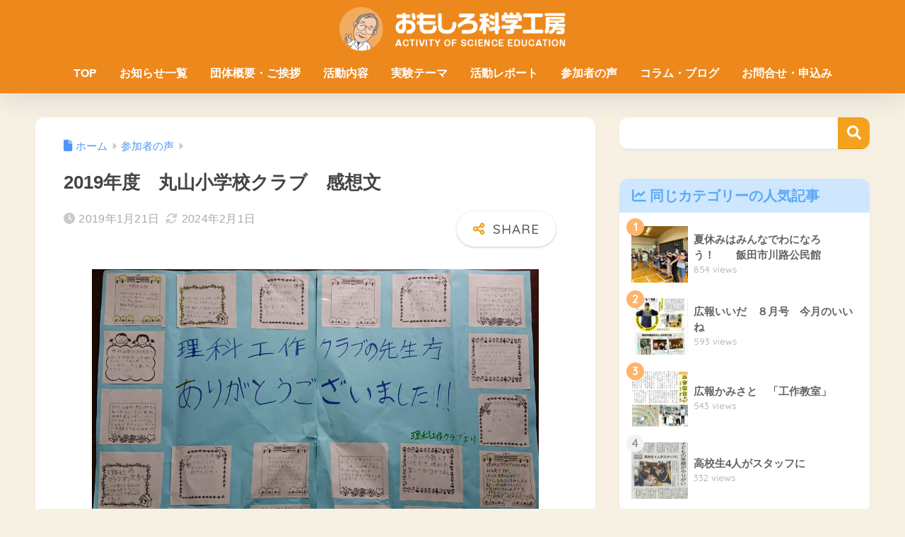

--- FILE ---
content_type: text/html; charset=UTF-8
request_url: https://i-kagaku.com/archives/14629
body_size: 21413
content:

<!DOCTYPE html>
<html dir="ltr" lang="ja" prefix="og: https://ogp.me/ns#">
<head>
  <meta charset="utf-8">
  <meta http-equiv="X-UA-Compatible" content="IE=edge">
  <meta name="HandheldFriendly" content="True">
  <meta name="MobileOptimized" content="320">
  <meta name="viewport" content="width=device-width, initial-scale=1, viewport-fit=cover"/>
  <meta name="msapplication-TileColor" content="#f4a21d">
  <meta name="theme-color" content="#f4a21d">
  <link rel="pingback" href="https://i-kagaku.com/xmlrpc.php">
  <title>2019年度 丸山小学校クラブ 感想文 - 南信州飯田 おもしろ科学工房</title>

		<!-- All in One SEO 4.9.3 - aioseo.com -->
	<meta name="robots" content="max-image-preview:large" />
	<meta name="author" content="i-kagaku-staff"/>
	<link rel="canonical" href="https://i-kagaku.com/archives/14629" />
	<meta name="generator" content="All in One SEO (AIOSEO) 4.9.3" />

		<!-- Google tag (gtag.js) -->
<script async src="https://www.googletagmanager.com/gtag/js?id=G-W8TSMXG03Y"></script>
<script>
  window.dataLayer = window.dataLayer || [];
  function gtag(){dataLayer.push(arguments);}
  gtag('js', new Date());

  gtag('config', 'G-W8TSMXG03Y');
</script>
		<meta property="og:locale" content="ja_JP" />
		<meta property="og:site_name" content="南信州飯田 おもしろ科学工房 - 南信州飯田おもしろ科学工房は2002年の活動開始から子どもたちに科学のおもしろさを伝えて続けています。  「自由に材料を選び、自由な時間を過ごすことにより、子どもたちの想像力がのび、自由な発想が浮かぶ」という創設者 後藤道夫先生の考えに基づき、かざこし子どもの森公園内のおいで館にて自由に参加できる「理科実験ミュージアム」や出張での科学教室などの活動をしています。" />
		<meta property="og:type" content="article" />
		<meta property="og:title" content="2019年度 丸山小学校クラブ 感想文 - 南信州飯田 おもしろ科学工房" />
		<meta property="og:url" content="https://i-kagaku.com/archives/14629" />
		<meta property="article:published_time" content="2019-01-21T04:51:00+00:00" />
		<meta property="article:modified_time" content="2024-01-31T15:48:44+00:00" />
		<meta property="article:publisher" content="https://www.facebook.com/ikagaku2002" />
		<meta name="twitter:card" content="summary_large_image" />
		<meta name="twitter:site" content="@i_kagaku" />
		<meta name="twitter:title" content="2019年度 丸山小学校クラブ 感想文 - 南信州飯田 おもしろ科学工房" />
		<meta name="twitter:creator" content="@i_kagaku" />
		<script type="application/ld+json" class="aioseo-schema">
			{"@context":"https:\/\/schema.org","@graph":[{"@type":"BlogPosting","@id":"https:\/\/i-kagaku.com\/archives\/14629#blogposting","name":"2019\u5e74\u5ea6 \u4e38\u5c71\u5c0f\u5b66\u6821\u30af\u30e9\u30d6 \u611f\u60f3\u6587 - \u5357\u4fe1\u5dde\u98ef\u7530 \u304a\u3082\u3057\u308d\u79d1\u5b66\u5de5\u623f","headline":"2019\u5e74\u5ea6\u3000\u4e38\u5c71\u5c0f\u5b66\u6821\u30af\u30e9\u30d6\u3000\u611f\u60f3\u6587","author":{"@id":"https:\/\/i-kagaku.com\/archives\/author\/i-kagaku-staff#author"},"publisher":{"@id":"https:\/\/i-kagaku.com\/#organization"},"image":{"@type":"ImageObject","url":"https:\/\/i-kagaku.com\/wp-content\/uploads\/2024\/01\/2019\uff08R1\uff09-scaled.jpg","width":2560,"height":1747},"datePublished":"2019-01-21T13:51:00+09:00","dateModified":"2024-02-01T00:48:44+09:00","inLanguage":"ja","mainEntityOfPage":{"@id":"https:\/\/i-kagaku.com\/archives\/14629#webpage"},"isPartOf":{"@id":"https:\/\/i-kagaku.com\/archives\/14629#webpage"},"articleSection":"\u53c2\u52a0\u8005\u306e\u58f0, \u5b66\u6821\u652f\u63f4 \u5b50\u3069\u3082\u305f\u3061\u306e\u611f\u60f3\u6587"},{"@type":"BreadcrumbList","@id":"https:\/\/i-kagaku.com\/archives\/14629#breadcrumblist","itemListElement":[{"@type":"ListItem","@id":"https:\/\/i-kagaku.com#listItem","position":1,"name":"\u30db\u30fc\u30e0","item":"https:\/\/i-kagaku.com","nextItem":{"@type":"ListItem","@id":"https:\/\/i-kagaku.com\/archives\/category\/participants-voice#listItem","name":"\u53c2\u52a0\u8005\u306e\u58f0"}},{"@type":"ListItem","@id":"https:\/\/i-kagaku.com\/archives\/category\/participants-voice#listItem","position":2,"name":"\u53c2\u52a0\u8005\u306e\u58f0","item":"https:\/\/i-kagaku.com\/archives\/category\/participants-voice","nextItem":{"@type":"ListItem","@id":"https:\/\/i-kagaku.com\/archives\/category\/participants-voice\/school-voice#listItem","name":"\u5b66\u6821\u652f\u63f4 \u5b50\u3069\u3082\u305f\u3061\u306e\u611f\u60f3\u6587"},"previousItem":{"@type":"ListItem","@id":"https:\/\/i-kagaku.com#listItem","name":"\u30db\u30fc\u30e0"}},{"@type":"ListItem","@id":"https:\/\/i-kagaku.com\/archives\/category\/participants-voice\/school-voice#listItem","position":3,"name":"\u5b66\u6821\u652f\u63f4 \u5b50\u3069\u3082\u305f\u3061\u306e\u611f\u60f3\u6587","item":"https:\/\/i-kagaku.com\/archives\/category\/participants-voice\/school-voice","nextItem":{"@type":"ListItem","@id":"https:\/\/i-kagaku.com\/archives\/14629#listItem","name":"2019\u5e74\u5ea6\u3000\u4e38\u5c71\u5c0f\u5b66\u6821\u30af\u30e9\u30d6\u3000\u611f\u60f3\u6587"},"previousItem":{"@type":"ListItem","@id":"https:\/\/i-kagaku.com\/archives\/category\/participants-voice#listItem","name":"\u53c2\u52a0\u8005\u306e\u58f0"}},{"@type":"ListItem","@id":"https:\/\/i-kagaku.com\/archives\/14629#listItem","position":4,"name":"2019\u5e74\u5ea6\u3000\u4e38\u5c71\u5c0f\u5b66\u6821\u30af\u30e9\u30d6\u3000\u611f\u60f3\u6587","previousItem":{"@type":"ListItem","@id":"https:\/\/i-kagaku.com\/archives\/category\/participants-voice\/school-voice#listItem","name":"\u5b66\u6821\u652f\u63f4 \u5b50\u3069\u3082\u305f\u3061\u306e\u611f\u60f3\u6587"}}]},{"@type":"Organization","@id":"https:\/\/i-kagaku.com\/#organization","name":"\u5357\u4fe1\u5dde\u98ef\u7530 \u304a\u3082\u3057\u308d\u79d1\u5b66\u5de5\u623f","description":"\u5357\u4fe1\u5dde\u98ef\u7530\u304a\u3082\u3057\u308d\u79d1\u5b66\u5de5\u623f\u306f2002\u5e74\u306e\u6d3b\u52d5\u958b\u59cb\u304b\u3089\u5b50\u3069\u3082\u305f\u3061\u306b\u79d1\u5b66\u306e\u304a\u3082\u3057\u308d\u3055\u3092\u4f1d\u3048\u3066\u7d9a\u3051\u3066\u3044\u307e\u3059\u3002  \u300c\u81ea\u7531\u306b\u6750\u6599\u3092\u9078\u3073\u3001\u81ea\u7531\u306a\u6642\u9593\u3092\u904e\u3054\u3059\u3053\u3068\u306b\u3088\u308a\u3001\u5b50\u3069\u3082\u305f\u3061\u306e\u60f3\u50cf\u529b\u304c\u306e\u3073\u3001\u81ea\u7531\u306a\u767a\u60f3\u304c\u6d6e\u304b\u3076\u300d\u3068\u3044\u3046\u5275\u8a2d\u8005 \u5f8c\u85e4\u9053\u592b\u5148\u751f\u306e\u8003\u3048\u306b\u57fa\u3065\u304d\u3001\u304b\u3056\u3053\u3057\u5b50\u3069\u3082\u306e\u68ee\u516c\u5712\u5185\u306e\u304a\u3044\u3067\u9928\u306b\u3066\u81ea\u7531\u306b\u53c2\u52a0\u3067\u304d\u308b\u300c\u7406\u79d1\u5b9f\u9a13\u30df\u30e5\u30fc\u30b8\u30a2\u30e0\u300d\u3084\u51fa\u5f35\u3067\u306e\u79d1\u5b66\u6559\u5ba4\u306a\u3069\u306e\u6d3b\u52d5\u3092\u3057\u3066\u3044\u307e\u3059\u3002","url":"https:\/\/i-kagaku.com\/","sameAs":["https:\/\/www.facebook.com\/ikagaku2002","https:\/\/twitter.com\/i_kagaku","https:\/\/www.instagram.com\/i_kagaku\/","https:\/\/www.youtube.com\/@i-kagaku"]},{"@type":"Person","@id":"https:\/\/i-kagaku.com\/archives\/author\/i-kagaku-staff#author","url":"https:\/\/i-kagaku.com\/archives\/author\/i-kagaku-staff","name":"i-kagaku-staff","image":{"@type":"ImageObject","@id":"https:\/\/i-kagaku.com\/archives\/14629#authorImage","url":"https:\/\/secure.gravatar.com\/avatar\/d666396ac21192a05eb07ce9b6bb35950accebd0d0bd25016da3349a2d90c40d?s=96&d=mm&r=g","width":96,"height":96,"caption":"i-kagaku-staff"}},{"@type":"WebPage","@id":"https:\/\/i-kagaku.com\/archives\/14629#webpage","url":"https:\/\/i-kagaku.com\/archives\/14629","name":"2019\u5e74\u5ea6 \u4e38\u5c71\u5c0f\u5b66\u6821\u30af\u30e9\u30d6 \u611f\u60f3\u6587 - \u5357\u4fe1\u5dde\u98ef\u7530 \u304a\u3082\u3057\u308d\u79d1\u5b66\u5de5\u623f","inLanguage":"ja","isPartOf":{"@id":"https:\/\/i-kagaku.com\/#website"},"breadcrumb":{"@id":"https:\/\/i-kagaku.com\/archives\/14629#breadcrumblist"},"author":{"@id":"https:\/\/i-kagaku.com\/archives\/author\/i-kagaku-staff#author"},"creator":{"@id":"https:\/\/i-kagaku.com\/archives\/author\/i-kagaku-staff#author"},"image":{"@type":"ImageObject","url":"https:\/\/i-kagaku.com\/wp-content\/uploads\/2024\/01\/2019\uff08R1\uff09-scaled.jpg","@id":"https:\/\/i-kagaku.com\/archives\/14629\/#mainImage","width":2560,"height":1747},"primaryImageOfPage":{"@id":"https:\/\/i-kagaku.com\/archives\/14629#mainImage"},"datePublished":"2019-01-21T13:51:00+09:00","dateModified":"2024-02-01T00:48:44+09:00"},{"@type":"WebSite","@id":"https:\/\/i-kagaku.com\/#website","url":"https:\/\/i-kagaku.com\/","name":"\u5357\u4fe1\u5dde\u98ef\u7530 \u304a\u3082\u3057\u308d\u79d1\u5b66\u5de5\u623f","description":"\u5357\u4fe1\u5dde\u98ef\u7530\u304a\u3082\u3057\u308d\u79d1\u5b66\u5de5\u623f\u306f2002\u5e74\u306e\u6d3b\u52d5\u958b\u59cb\u304b\u3089\u5b50\u3069\u3082\u305f\u3061\u306b\u79d1\u5b66\u306e\u304a\u3082\u3057\u308d\u3055\u3092\u4f1d\u3048\u3066\u7d9a\u3051\u3066\u3044\u307e\u3059\u3002  \u300c\u81ea\u7531\u306b\u6750\u6599\u3092\u9078\u3073\u3001\u81ea\u7531\u306a\u6642\u9593\u3092\u904e\u3054\u3059\u3053\u3068\u306b\u3088\u308a\u3001\u5b50\u3069\u3082\u305f\u3061\u306e\u60f3\u50cf\u529b\u304c\u306e\u3073\u3001\u81ea\u7531\u306a\u767a\u60f3\u304c\u6d6e\u304b\u3076\u300d\u3068\u3044\u3046\u5275\u8a2d\u8005 \u5f8c\u85e4\u9053\u592b\u5148\u751f\u306e\u8003\u3048\u306b\u57fa\u3065\u304d\u3001\u304b\u3056\u3053\u3057\u5b50\u3069\u3082\u306e\u68ee\u516c\u5712\u5185\u306e\u304a\u3044\u3067\u9928\u306b\u3066\u81ea\u7531\u306b\u53c2\u52a0\u3067\u304d\u308b\u300c\u7406\u79d1\u5b9f\u9a13\u30df\u30e5\u30fc\u30b8\u30a2\u30e0\u300d\u3084\u51fa\u5f35\u3067\u306e\u79d1\u5b66\u6559\u5ba4\u306a\u3069\u306e\u6d3b\u52d5\u3092\u3057\u3066\u3044\u307e\u3059\u3002","inLanguage":"ja","publisher":{"@id":"https:\/\/i-kagaku.com\/#organization"}}]}
		</script>
		<!-- All in One SEO -->

<link rel='dns-prefetch' href='//fonts.googleapis.com' />
<link rel='dns-prefetch' href='//use.fontawesome.com' />
<link rel="alternate" type="application/rss+xml" title="南信州飯田 おもしろ科学工房 &raquo; フィード" href="https://i-kagaku.com/feed" />
<link rel="alternate" type="application/rss+xml" title="南信州飯田 おもしろ科学工房 &raquo; コメントフィード" href="https://i-kagaku.com/comments/feed" />
<link rel="alternate" title="oEmbed (JSON)" type="application/json+oembed" href="https://i-kagaku.com/wp-json/oembed/1.0/embed?url=https%3A%2F%2Fi-kagaku.com%2Farchives%2F14629" />
<link rel="alternate" title="oEmbed (XML)" type="text/xml+oembed" href="https://i-kagaku.com/wp-json/oembed/1.0/embed?url=https%3A%2F%2Fi-kagaku.com%2Farchives%2F14629&#038;format=xml" />
		<!-- This site uses the Google Analytics by MonsterInsights plugin v9.11.0 - Using Analytics tracking - https://www.monsterinsights.com/ -->
		<!-- Note: MonsterInsights is not currently configured on this site. The site owner needs to authenticate with Google Analytics in the MonsterInsights settings panel. -->
					<!-- No tracking code set -->
				<!-- / Google Analytics by MonsterInsights -->
		<style id='wp-img-auto-sizes-contain-inline-css' type='text/css'>
img:is([sizes=auto i],[sizes^="auto," i]){contain-intrinsic-size:3000px 1500px}
/*# sourceURL=wp-img-auto-sizes-contain-inline-css */
</style>
<link rel='stylesheet' id='sng-stylesheet-css' href='https://i-kagaku.com/wp-content/themes/sango-theme/style.css?version=3.11.7' type='text/css' media='all' />
<link rel='stylesheet' id='sng-option-css' href='https://i-kagaku.com/wp-content/themes/sango-theme/entry-option.css?version=3.11.7' type='text/css' media='all' />
<link rel='stylesheet' id='sng-old-css-css' href='https://i-kagaku.com/wp-content/themes/sango-theme/style-old.css?version=3.11.7' type='text/css' media='all' />
<link rel='stylesheet' id='sango_theme_gutenberg-style-css' href='https://i-kagaku.com/wp-content/themes/sango-theme/library/gutenberg/dist/build/style-blocks.css?version=3.11.7' type='text/css' media='all' />
<style id='sango_theme_gutenberg-style-inline-css' type='text/css'>
:root{--sgb-main-color:#f4a21d;--sgb-pastel-color:#fce4b5;--sgb-accent-color:#ffb36b;--sgb-widget-title-color:#ed881c;--sgb-widget-title-bg-color:#fcebb5;--sgb-bg-color:#f7f1e3;--wp--preset--color--sango-main:var(--sgb-main-color);--wp--preset--color--sango-pastel:var(--sgb-pastel-color);--wp--preset--color--sango-accent:var(--sgb-accent-color)}
/*# sourceURL=sango_theme_gutenberg-style-inline-css */
</style>
<link rel='stylesheet' id='sng-googlefonts-css' href='https://fonts.googleapis.com/css?family=Quicksand%3A500%2C700&#038;display=swap' type='text/css' media='all' />
<link rel='stylesheet' id='sng-fontawesome-css' href='https://use.fontawesome.com/releases/v6.1.1/css/all.css' type='text/css' media='all' />
<style id='wp-emoji-styles-inline-css' type='text/css'>

	img.wp-smiley, img.emoji {
		display: inline !important;
		border: none !important;
		box-shadow: none !important;
		height: 1em !important;
		width: 1em !important;
		margin: 0 0.07em !important;
		vertical-align: -0.1em !important;
		background: none !important;
		padding: 0 !important;
	}
/*# sourceURL=wp-emoji-styles-inline-css */
</style>
<link rel='stylesheet' id='wp-block-library-css' href='https://i-kagaku.com/wp-includes/css/dist/block-library/style.min.css?ver=6.9' type='text/css' media='all' />
<link rel='stylesheet' id='aioseo/css/src/vue/standalone/blocks/table-of-contents/global.scss-css' href='https://i-kagaku.com/wp-content/plugins/all-in-one-seo-pack/dist/Lite/assets/css/table-of-contents/global.e90f6d47.css' type='text/css' media='all' />
<style id='global-styles-inline-css' type='text/css'>
:root{--wp--preset--aspect-ratio--square: 1;--wp--preset--aspect-ratio--4-3: 4/3;--wp--preset--aspect-ratio--3-4: 3/4;--wp--preset--aspect-ratio--3-2: 3/2;--wp--preset--aspect-ratio--2-3: 2/3;--wp--preset--aspect-ratio--16-9: 16/9;--wp--preset--aspect-ratio--9-16: 9/16;--wp--preset--color--black: #000000;--wp--preset--color--cyan-bluish-gray: #abb8c3;--wp--preset--color--white: #ffffff;--wp--preset--color--pale-pink: #f78da7;--wp--preset--color--vivid-red: #cf2e2e;--wp--preset--color--luminous-vivid-orange: #ff6900;--wp--preset--color--luminous-vivid-amber: #fcb900;--wp--preset--color--light-green-cyan: #7bdcb5;--wp--preset--color--vivid-green-cyan: #00d084;--wp--preset--color--pale-cyan-blue: #8ed1fc;--wp--preset--color--vivid-cyan-blue: #0693e3;--wp--preset--color--vivid-purple: #9b51e0;--wp--preset--color--sango-main: var(--sgb-main-color);--wp--preset--color--sango-pastel: var(--sgb-pastel-color);--wp--preset--color--sango-accent: var(--sgb-accent-color);--wp--preset--color--sango-blue: #009EF3;--wp--preset--color--sango-orange: #ffb36b;--wp--preset--color--sango-red: #f88080;--wp--preset--color--sango-green: #90d581;--wp--preset--color--sango-black: #333;--wp--preset--color--sango-gray: gray;--wp--preset--color--sango-silver: whitesmoke;--wp--preset--color--sango-light-blue: #b4e0fa;--wp--preset--color--sango-light-red: #ffebeb;--wp--preset--color--sango-light-orange: #fff9e6;--wp--preset--gradient--vivid-cyan-blue-to-vivid-purple: linear-gradient(135deg,rgb(6,147,227) 0%,rgb(155,81,224) 100%);--wp--preset--gradient--light-green-cyan-to-vivid-green-cyan: linear-gradient(135deg,rgb(122,220,180) 0%,rgb(0,208,130) 100%);--wp--preset--gradient--luminous-vivid-amber-to-luminous-vivid-orange: linear-gradient(135deg,rgb(252,185,0) 0%,rgb(255,105,0) 100%);--wp--preset--gradient--luminous-vivid-orange-to-vivid-red: linear-gradient(135deg,rgb(255,105,0) 0%,rgb(207,46,46) 100%);--wp--preset--gradient--very-light-gray-to-cyan-bluish-gray: linear-gradient(135deg,rgb(238,238,238) 0%,rgb(169,184,195) 100%);--wp--preset--gradient--cool-to-warm-spectrum: linear-gradient(135deg,rgb(74,234,220) 0%,rgb(151,120,209) 20%,rgb(207,42,186) 40%,rgb(238,44,130) 60%,rgb(251,105,98) 80%,rgb(254,248,76) 100%);--wp--preset--gradient--blush-light-purple: linear-gradient(135deg,rgb(255,206,236) 0%,rgb(152,150,240) 100%);--wp--preset--gradient--blush-bordeaux: linear-gradient(135deg,rgb(254,205,165) 0%,rgb(254,45,45) 50%,rgb(107,0,62) 100%);--wp--preset--gradient--luminous-dusk: linear-gradient(135deg,rgb(255,203,112) 0%,rgb(199,81,192) 50%,rgb(65,88,208) 100%);--wp--preset--gradient--pale-ocean: linear-gradient(135deg,rgb(255,245,203) 0%,rgb(182,227,212) 50%,rgb(51,167,181) 100%);--wp--preset--gradient--electric-grass: linear-gradient(135deg,rgb(202,248,128) 0%,rgb(113,206,126) 100%);--wp--preset--gradient--midnight: linear-gradient(135deg,rgb(2,3,129) 0%,rgb(40,116,252) 100%);--wp--preset--font-size--small: 13px;--wp--preset--font-size--medium: 20px;--wp--preset--font-size--large: 36px;--wp--preset--font-size--x-large: 42px;--wp--preset--font-family--default: "Helvetica", "Arial", "Hiragino Kaku Gothic ProN", "Hiragino Sans", YuGothic, "Yu Gothic", "メイリオ", Meiryo, sans-serif;--wp--preset--font-family--notosans: "Noto Sans JP", var(--wp--preset--font-family--default);--wp--preset--font-family--mplusrounded: "M PLUS Rounded 1c", var(--wp--preset--font-family--default);--wp--preset--font-family--dfont: "Quicksand", var(--wp--preset--font-family--default);--wp--preset--spacing--20: 0.44rem;--wp--preset--spacing--30: 0.67rem;--wp--preset--spacing--40: 1rem;--wp--preset--spacing--50: 1.5rem;--wp--preset--spacing--60: 2.25rem;--wp--preset--spacing--70: 3.38rem;--wp--preset--spacing--80: 5.06rem;--wp--preset--shadow--natural: 6px 6px 9px rgba(0, 0, 0, 0.2);--wp--preset--shadow--deep: 12px 12px 50px rgba(0, 0, 0, 0.4);--wp--preset--shadow--sharp: 6px 6px 0px rgba(0, 0, 0, 0.2);--wp--preset--shadow--outlined: 6px 6px 0px -3px rgb(255, 255, 255), 6px 6px rgb(0, 0, 0);--wp--preset--shadow--crisp: 6px 6px 0px rgb(0, 0, 0);--wp--custom--wrap--width: 92%;--wp--custom--wrap--default-width: 800px;--wp--custom--wrap--content-width: 1180px;--wp--custom--wrap--max-width: var(--wp--custom--wrap--content-width);--wp--custom--wrap--side: 30%;--wp--custom--wrap--gap: 2em;--wp--custom--wrap--mobile--padding: 16px;--wp--custom--shadow--large: 0 16px 30px -7px rgba(0, 12, 66, 0.15 );--wp--custom--shadow--large-hover: 0 40px 50px -16px rgba(0, 12, 66, 0.2 );--wp--custom--shadow--medium: 0 6px 13px -3px rgba(0, 12, 66, 0.1), 0 0px 1px rgba(0,30,100, 0.1 );--wp--custom--shadow--medium-hover: 0 12px 45px -9px rgb(0 0 0 / 23%);--wp--custom--shadow--solid: 0 1px 2px 0 rgba(24, 44, 84, 0.1), 0 1px 3px 1px rgba(24, 44, 84, 0.1);--wp--custom--shadow--solid-hover: 0 2px 4px 0 rgba(24, 44, 84, 0.1), 0 2px 8px 0 rgba(24, 44, 84, 0.1);--wp--custom--shadow--small: 0 2px 4px #4385bb12;--wp--custom--rounded--medium: 12px;--wp--custom--rounded--small: 6px;--wp--custom--widget--padding-horizontal: 18px;--wp--custom--widget--padding-vertical: 6px;--wp--custom--widget--icon-margin: 6px;--wp--custom--widget--gap: 2.5em;--wp--custom--entry--gap: 1.5rem;--wp--custom--entry--gap-mobile: 1rem;--wp--custom--entry--border-color: #eaedf2;--wp--custom--animation--fade-in: fadeIn 0.7s ease 0s 1 normal;--wp--custom--animation--header: fadeHeader 1s ease 0s 1 normal;--wp--custom--transition--default: 0.3s ease-in-out;--wp--custom--totop--opacity: 0.6;--wp--custom--totop--right: 18px;--wp--custom--totop--bottom: 20px;--wp--custom--totop--mobile--right: 16px;--wp--custom--totop--mobile--bottom: 10px;--wp--custom--toc--button--opacity: 0.6;--wp--custom--footer--column-gap: 40px;}:root { --wp--style--global--content-size: 900px;--wp--style--global--wide-size: 980px; }:where(body) { margin: 0; }.wp-site-blocks > .alignleft { float: left; margin-right: 2em; }.wp-site-blocks > .alignright { float: right; margin-left: 2em; }.wp-site-blocks > .aligncenter { justify-content: center; margin-left: auto; margin-right: auto; }:where(.wp-site-blocks) > * { margin-block-start: 1.5rem; margin-block-end: 0; }:where(.wp-site-blocks) > :first-child { margin-block-start: 0; }:where(.wp-site-blocks) > :last-child { margin-block-end: 0; }:root { --wp--style--block-gap: 1.5rem; }:root :where(.is-layout-flow) > :first-child{margin-block-start: 0;}:root :where(.is-layout-flow) > :last-child{margin-block-end: 0;}:root :where(.is-layout-flow) > *{margin-block-start: 1.5rem;margin-block-end: 0;}:root :where(.is-layout-constrained) > :first-child{margin-block-start: 0;}:root :where(.is-layout-constrained) > :last-child{margin-block-end: 0;}:root :where(.is-layout-constrained) > *{margin-block-start: 1.5rem;margin-block-end: 0;}:root :where(.is-layout-flex){gap: 1.5rem;}:root :where(.is-layout-grid){gap: 1.5rem;}.is-layout-flow > .alignleft{float: left;margin-inline-start: 0;margin-inline-end: 2em;}.is-layout-flow > .alignright{float: right;margin-inline-start: 2em;margin-inline-end: 0;}.is-layout-flow > .aligncenter{margin-left: auto !important;margin-right: auto !important;}.is-layout-constrained > .alignleft{float: left;margin-inline-start: 0;margin-inline-end: 2em;}.is-layout-constrained > .alignright{float: right;margin-inline-start: 2em;margin-inline-end: 0;}.is-layout-constrained > .aligncenter{margin-left: auto !important;margin-right: auto !important;}.is-layout-constrained > :where(:not(.alignleft):not(.alignright):not(.alignfull)){max-width: var(--wp--style--global--content-size);margin-left: auto !important;margin-right: auto !important;}.is-layout-constrained > .alignwide{max-width: var(--wp--style--global--wide-size);}body .is-layout-flex{display: flex;}.is-layout-flex{flex-wrap: wrap;align-items: center;}.is-layout-flex > :is(*, div){margin: 0;}body .is-layout-grid{display: grid;}.is-layout-grid > :is(*, div){margin: 0;}body{font-family: var(--sgb-font-family);padding-top: 0px;padding-right: 0px;padding-bottom: 0px;padding-left: 0px;}a:where(:not(.wp-element-button)){text-decoration: underline;}:root :where(.wp-element-button, .wp-block-button__link){background-color: #32373c;border-width: 0;color: #fff;font-family: inherit;font-size: inherit;font-style: inherit;font-weight: inherit;letter-spacing: inherit;line-height: inherit;padding-top: calc(0.667em + 2px);padding-right: calc(1.333em + 2px);padding-bottom: calc(0.667em + 2px);padding-left: calc(1.333em + 2px);text-decoration: none;text-transform: inherit;}.has-black-color{color: var(--wp--preset--color--black) !important;}.has-cyan-bluish-gray-color{color: var(--wp--preset--color--cyan-bluish-gray) !important;}.has-white-color{color: var(--wp--preset--color--white) !important;}.has-pale-pink-color{color: var(--wp--preset--color--pale-pink) !important;}.has-vivid-red-color{color: var(--wp--preset--color--vivid-red) !important;}.has-luminous-vivid-orange-color{color: var(--wp--preset--color--luminous-vivid-orange) !important;}.has-luminous-vivid-amber-color{color: var(--wp--preset--color--luminous-vivid-amber) !important;}.has-light-green-cyan-color{color: var(--wp--preset--color--light-green-cyan) !important;}.has-vivid-green-cyan-color{color: var(--wp--preset--color--vivid-green-cyan) !important;}.has-pale-cyan-blue-color{color: var(--wp--preset--color--pale-cyan-blue) !important;}.has-vivid-cyan-blue-color{color: var(--wp--preset--color--vivid-cyan-blue) !important;}.has-vivid-purple-color{color: var(--wp--preset--color--vivid-purple) !important;}.has-sango-main-color{color: var(--wp--preset--color--sango-main) !important;}.has-sango-pastel-color{color: var(--wp--preset--color--sango-pastel) !important;}.has-sango-accent-color{color: var(--wp--preset--color--sango-accent) !important;}.has-sango-blue-color{color: var(--wp--preset--color--sango-blue) !important;}.has-sango-orange-color{color: var(--wp--preset--color--sango-orange) !important;}.has-sango-red-color{color: var(--wp--preset--color--sango-red) !important;}.has-sango-green-color{color: var(--wp--preset--color--sango-green) !important;}.has-sango-black-color{color: var(--wp--preset--color--sango-black) !important;}.has-sango-gray-color{color: var(--wp--preset--color--sango-gray) !important;}.has-sango-silver-color{color: var(--wp--preset--color--sango-silver) !important;}.has-sango-light-blue-color{color: var(--wp--preset--color--sango-light-blue) !important;}.has-sango-light-red-color{color: var(--wp--preset--color--sango-light-red) !important;}.has-sango-light-orange-color{color: var(--wp--preset--color--sango-light-orange) !important;}.has-black-background-color{background-color: var(--wp--preset--color--black) !important;}.has-cyan-bluish-gray-background-color{background-color: var(--wp--preset--color--cyan-bluish-gray) !important;}.has-white-background-color{background-color: var(--wp--preset--color--white) !important;}.has-pale-pink-background-color{background-color: var(--wp--preset--color--pale-pink) !important;}.has-vivid-red-background-color{background-color: var(--wp--preset--color--vivid-red) !important;}.has-luminous-vivid-orange-background-color{background-color: var(--wp--preset--color--luminous-vivid-orange) !important;}.has-luminous-vivid-amber-background-color{background-color: var(--wp--preset--color--luminous-vivid-amber) !important;}.has-light-green-cyan-background-color{background-color: var(--wp--preset--color--light-green-cyan) !important;}.has-vivid-green-cyan-background-color{background-color: var(--wp--preset--color--vivid-green-cyan) !important;}.has-pale-cyan-blue-background-color{background-color: var(--wp--preset--color--pale-cyan-blue) !important;}.has-vivid-cyan-blue-background-color{background-color: var(--wp--preset--color--vivid-cyan-blue) !important;}.has-vivid-purple-background-color{background-color: var(--wp--preset--color--vivid-purple) !important;}.has-sango-main-background-color{background-color: var(--wp--preset--color--sango-main) !important;}.has-sango-pastel-background-color{background-color: var(--wp--preset--color--sango-pastel) !important;}.has-sango-accent-background-color{background-color: var(--wp--preset--color--sango-accent) !important;}.has-sango-blue-background-color{background-color: var(--wp--preset--color--sango-blue) !important;}.has-sango-orange-background-color{background-color: var(--wp--preset--color--sango-orange) !important;}.has-sango-red-background-color{background-color: var(--wp--preset--color--sango-red) !important;}.has-sango-green-background-color{background-color: var(--wp--preset--color--sango-green) !important;}.has-sango-black-background-color{background-color: var(--wp--preset--color--sango-black) !important;}.has-sango-gray-background-color{background-color: var(--wp--preset--color--sango-gray) !important;}.has-sango-silver-background-color{background-color: var(--wp--preset--color--sango-silver) !important;}.has-sango-light-blue-background-color{background-color: var(--wp--preset--color--sango-light-blue) !important;}.has-sango-light-red-background-color{background-color: var(--wp--preset--color--sango-light-red) !important;}.has-sango-light-orange-background-color{background-color: var(--wp--preset--color--sango-light-orange) !important;}.has-black-border-color{border-color: var(--wp--preset--color--black) !important;}.has-cyan-bluish-gray-border-color{border-color: var(--wp--preset--color--cyan-bluish-gray) !important;}.has-white-border-color{border-color: var(--wp--preset--color--white) !important;}.has-pale-pink-border-color{border-color: var(--wp--preset--color--pale-pink) !important;}.has-vivid-red-border-color{border-color: var(--wp--preset--color--vivid-red) !important;}.has-luminous-vivid-orange-border-color{border-color: var(--wp--preset--color--luminous-vivid-orange) !important;}.has-luminous-vivid-amber-border-color{border-color: var(--wp--preset--color--luminous-vivid-amber) !important;}.has-light-green-cyan-border-color{border-color: var(--wp--preset--color--light-green-cyan) !important;}.has-vivid-green-cyan-border-color{border-color: var(--wp--preset--color--vivid-green-cyan) !important;}.has-pale-cyan-blue-border-color{border-color: var(--wp--preset--color--pale-cyan-blue) !important;}.has-vivid-cyan-blue-border-color{border-color: var(--wp--preset--color--vivid-cyan-blue) !important;}.has-vivid-purple-border-color{border-color: var(--wp--preset--color--vivid-purple) !important;}.has-sango-main-border-color{border-color: var(--wp--preset--color--sango-main) !important;}.has-sango-pastel-border-color{border-color: var(--wp--preset--color--sango-pastel) !important;}.has-sango-accent-border-color{border-color: var(--wp--preset--color--sango-accent) !important;}.has-sango-blue-border-color{border-color: var(--wp--preset--color--sango-blue) !important;}.has-sango-orange-border-color{border-color: var(--wp--preset--color--sango-orange) !important;}.has-sango-red-border-color{border-color: var(--wp--preset--color--sango-red) !important;}.has-sango-green-border-color{border-color: var(--wp--preset--color--sango-green) !important;}.has-sango-black-border-color{border-color: var(--wp--preset--color--sango-black) !important;}.has-sango-gray-border-color{border-color: var(--wp--preset--color--sango-gray) !important;}.has-sango-silver-border-color{border-color: var(--wp--preset--color--sango-silver) !important;}.has-sango-light-blue-border-color{border-color: var(--wp--preset--color--sango-light-blue) !important;}.has-sango-light-red-border-color{border-color: var(--wp--preset--color--sango-light-red) !important;}.has-sango-light-orange-border-color{border-color: var(--wp--preset--color--sango-light-orange) !important;}.has-vivid-cyan-blue-to-vivid-purple-gradient-background{background: var(--wp--preset--gradient--vivid-cyan-blue-to-vivid-purple) !important;}.has-light-green-cyan-to-vivid-green-cyan-gradient-background{background: var(--wp--preset--gradient--light-green-cyan-to-vivid-green-cyan) !important;}.has-luminous-vivid-amber-to-luminous-vivid-orange-gradient-background{background: var(--wp--preset--gradient--luminous-vivid-amber-to-luminous-vivid-orange) !important;}.has-luminous-vivid-orange-to-vivid-red-gradient-background{background: var(--wp--preset--gradient--luminous-vivid-orange-to-vivid-red) !important;}.has-very-light-gray-to-cyan-bluish-gray-gradient-background{background: var(--wp--preset--gradient--very-light-gray-to-cyan-bluish-gray) !important;}.has-cool-to-warm-spectrum-gradient-background{background: var(--wp--preset--gradient--cool-to-warm-spectrum) !important;}.has-blush-light-purple-gradient-background{background: var(--wp--preset--gradient--blush-light-purple) !important;}.has-blush-bordeaux-gradient-background{background: var(--wp--preset--gradient--blush-bordeaux) !important;}.has-luminous-dusk-gradient-background{background: var(--wp--preset--gradient--luminous-dusk) !important;}.has-pale-ocean-gradient-background{background: var(--wp--preset--gradient--pale-ocean) !important;}.has-electric-grass-gradient-background{background: var(--wp--preset--gradient--electric-grass) !important;}.has-midnight-gradient-background{background: var(--wp--preset--gradient--midnight) !important;}.has-small-font-size{font-size: var(--wp--preset--font-size--small) !important;}.has-medium-font-size{font-size: var(--wp--preset--font-size--medium) !important;}.has-large-font-size{font-size: var(--wp--preset--font-size--large) !important;}.has-x-large-font-size{font-size: var(--wp--preset--font-size--x-large) !important;}.has-default-font-family{font-family: var(--wp--preset--font-family--default) !important;}.has-notosans-font-family{font-family: var(--wp--preset--font-family--notosans) !important;}.has-mplusrounded-font-family{font-family: var(--wp--preset--font-family--mplusrounded) !important;}.has-dfont-font-family{font-family: var(--wp--preset--font-family--dfont) !important;}
:root :where(.wp-block-button .wp-block-button__link){background-color: var(--wp--preset--color--sango-main);border-radius: var(--wp--custom--rounded--medium);color: #fff;font-size: 18px;font-weight: 600;padding-top: 0.4em;padding-right: 1.3em;padding-bottom: 0.4em;padding-left: 1.3em;}
:root :where(.wp-block-pullquote){font-size: 1.5em;line-height: 1.6;}
/*# sourceURL=global-styles-inline-css */
</style>
<link rel='stylesheet' id='contact-form-7-css' href='https://i-kagaku.com/wp-content/plugins/contact-form-7/includes/css/styles.css' type='text/css' media='all' />
<link rel='stylesheet' id='wp-bottom-menu-css' href='https://i-kagaku.com/wp-content/plugins/wp-bottom-menu/assets/css/style.css' type='text/css' media='all' />
<link rel='stylesheet' id='font-awesome-css' href='https://i-kagaku.com/wp-content/plugins/wp-bottom-menu/inc/customizer/customizer-repeater/css/font-awesome.min.css' type='text/css' media='all' />
<link rel='stylesheet' id='child-style-css' href='https://i-kagaku.com/wp-content/themes/sango-theme-child/style.css' type='text/css' media='all' />
<script type="text/javascript" src="https://i-kagaku.com/wp-includes/js/jquery/jquery.min.js?ver=3.7.1" id="jquery-core-js"></script>
<script type="text/javascript" src="https://i-kagaku.com/wp-includes/js/jquery/jquery-migrate.min.js?ver=3.4.1" id="jquery-migrate-js"></script>
<link rel="https://api.w.org/" href="https://i-kagaku.com/wp-json/" /><link rel="alternate" title="JSON" type="application/json" href="https://i-kagaku.com/wp-json/wp/v2/posts/14629" /><link rel="EditURI" type="application/rsd+xml" title="RSD" href="https://i-kagaku.com/xmlrpc.php?rsd" />
<link rel='shortlink' href='https://i-kagaku.com/?p=14629' />
<meta property="og:title" content="2019年度　丸山小学校クラブ　感想文" />
<meta property="og:description" content="" />
<meta property="og:type" content="article" />
<meta property="og:url" content="https://i-kagaku.com/archives/14629" />
<meta property="og:image" content="https://i-kagaku.com/wp-content/uploads/2024/01/2019（R1）-1024x699.jpg" />
<meta name="thumbnail" content="https://i-kagaku.com/wp-content/uploads/2024/01/2019（R1）-1024x699.jpg" />
<meta property="og:site_name" content="南信州飯田 おもしろ科学工房" />
<meta name="twitter:card" content="summary_large_image" />
<style type="text/css" id="custom-background-css">
body.custom-background { background-color: #f7f1e3; }
</style>
	<link rel="icon" href="https://i-kagaku.com/wp-content/uploads/2023/03/おもしろ科学工房様アイコン-150x150.jpg" sizes="32x32" />
<link rel="icon" href="https://i-kagaku.com/wp-content/uploads/2023/03/おもしろ科学工房様アイコン-300x300.jpg" sizes="192x192" />
<link rel="apple-touch-icon" href="https://i-kagaku.com/wp-content/uploads/2023/03/おもしろ科学工房様アイコン-300x300.jpg" />
<meta name="msapplication-TileImage" content="https://i-kagaku.com/wp-content/uploads/2023/03/おもしろ科学工房様アイコン-300x300.jpg" />
<style> a{color:#4f96f6}.header, .drawer__title{background-color:#ed881c}#logo a{color:#FFF}.desktop-nav li a , .mobile-nav li a, #drawer__open, .header-search__open, .drawer__title{color:#FFF}.drawer__title__close span, .drawer__title__close span:before{background:#FFF}.desktop-nav li:after{background:#FFF}.mobile-nav .current-menu-item{border-bottom-color:#FFF}.widgettitle, .sidebar .wp-block-group h2, .drawer .wp-block-group h2{color:#ed881c;background-color:#fcebb5}#footer-menu a, .copyright{color:#FFF}#footer-menu{background-color:#ed881c}.footer{background-color:#fffdf9}.footer, .footer a, .footer .widget ul li a{color:#3c3c3c}body{font-size:100%}@media only screen and (min-width:481px){body{font-size:107%}}@media only screen and (min-width:1030px){body{font-size:107%}}.totop{background:#dd9933}.header-info a{color:#FFF;background:linear-gradient(95deg, #738bff, #85e3ec)}.fixed-menu ul{background:#FFF}.fixed-menu a{color:#a2a7ab}.fixed-menu .current-menu-item a, .fixed-menu ul li a.active{color:#009EF3}.post-tab{background:#FFF}.post-tab > div{color:#a7a7a7}body{--sgb-font-family:var(--wp--preset--font-family--default)}#fixed_sidebar{top:0px}:target{scroll-margin-top:0px}.Threads:before{background-image:url("https://i-kagaku.com/wp-content/themes/sango-theme/library/images/threads.svg")}.profile-sns li .Threads:before{background-image:url("https://i-kagaku.com/wp-content/themes/sango-theme/library/images/threads-outline.svg")}.X:before, .follow-x::before{background-image:url("https://i-kagaku.com/wp-content/themes/sango-theme/library/images/x-circle.svg")}.body_bc{background-color:f7f1e3}</style></head>
<body class="wp-singular post-template-default single single-post postid-14629 single-format-standard custom-background wp-theme-sango-theme wp-child-theme-sango-theme-child fa5">
    <div id="container" class="container"> 
  			<header class="header
		 header--center	">
				<div id="inner-header" class="inner-header wrap">
		<div id="logo" class="logo header-logo h1 dfont">
	<a href="https://i-kagaku.com/" class="header-logo__link">
				<img src="https://i-kagaku.com/wp-content/uploads/2023/01/logo.png" alt="南信州飯田 おもしろ科学工房" width="392" height="76" class="header-logo__img">
					</a>
	</div>
	<div class="header-search">
		<input type="checkbox" class="header-search__input" id="header-search-input" onclick="document.querySelector('.header-search__modal .searchform__input').focus()">
	<label class="header-search__close" for="header-search-input"></label>
	<div class="header-search__modal">
	
<form role="search" method="get" class="searchform" action="https://i-kagaku.com/">
  <div>
    <input type="search" class="searchform__input" name="s" value="" placeholder="検索" />
    <button type="submit" class="searchform__submit" aria-label="検索"><i class="fas fa-search" aria-hidden="true"></i></button>
  </div>
</form>

	</div>
</div>	<nav class="desktop-nav clearfix"><ul id="menu-gn" class="menu"><li id="menu-item-594" class="menu-item menu-item-type-custom menu-item-object-custom menu-item-home menu-item-594"><a href="https://i-kagaku.com/">TOP</a></li>
<li id="menu-item-4225" class="menu-item menu-item-type-taxonomy menu-item-object-category menu-item-4225"><a href="https://i-kagaku.com/archives/category/news">お知らせ一覧</a></li>
<li id="menu-item-531" class="menu-item menu-item-type-post_type menu-item-object-page menu-item-has-children menu-item-531"><a href="https://i-kagaku.com/gaiyou">団体概要・ご挨拶</a>
<ul class="sub-menu">
	<li id="menu-item-588" class="menu-item menu-item-type-post_type menu-item-object-page menu-item-588"><a href="https://i-kagaku.com/michio-goto">後藤道夫先生の紹介</a></li>
	<li id="menu-item-570" class="menu-item menu-item-type-taxonomy menu-item-object-category menu-item-570"><a href="https://i-kagaku.com/archives/category/award">賞歴</a></li>
	<li id="menu-item-7573" class="menu-item menu-item-type-taxonomy menu-item-object-category menu-item-7573"><a href="https://i-kagaku.com/archives/category/news/media">メディア掲載情報</a></li>
	<li id="menu-item-569" class="menu-item menu-item-type-taxonomy menu-item-object-category menu-item-569"><a href="https://i-kagaku.com/archives/category/kiroku">実績・運用記録</a></li>
	<li id="menu-item-546" class="menu-item menu-item-type-post_type menu-item-object-page menu-item-546"><a href="https://i-kagaku.com/volunteer">地育力・ボランティアについて</a></li>
</ul>
</li>
<li id="menu-item-527" class="menu-item menu-item-type-post_type menu-item-object-page menu-item-has-children menu-item-527"><a href="https://i-kagaku.com/katsudou">活動内容</a>
<ul class="sub-menu">
	<li id="menu-item-552" class="menu-item menu-item-type-post_type menu-item-object-page menu-item-552"><a href="https://i-kagaku.com/rikajikken-museum">理科実験ミュージアム</a></li>
	<li id="menu-item-1991" class="menu-item menu-item-type-post_type menu-item-object-page menu-item-1991"><a href="https://i-kagaku.com/omoshiro-kagaku-daijikken">おもしろ科学大実験</a></li>
	<li id="menu-item-578" class="menu-item menu-item-type-post_type menu-item-object-page menu-item-578"><a href="https://i-kagaku.com/demaekoubou">出前工房</a></li>
	<li id="menu-item-583" class="menu-item menu-item-type-post_type menu-item-object-page menu-item-583"><a href="https://i-kagaku.com/school-support">学校支援</a></li>
	<li id="menu-item-584" class="menu-item menu-item-type-post_type menu-item-object-page menu-item-584"><a href="https://i-kagaku.com/volunteer">地域との協働</a></li>
</ul>
</li>
<li id="menu-item-4449" class="menu-item menu-item-type-post_type menu-item-object-page menu-item-has-children menu-item-4449"><a href="https://i-kagaku.com/theme">実験テーマ</a>
<ul class="sub-menu">
	<li id="menu-item-4450" class="menu-item menu-item-type-taxonomy menu-item-object-category menu-item-4450"><a href="https://i-kagaku.com/archives/category/theme/science-show">サイエンスショー</a></li>
	<li id="menu-item-4452" class="menu-item menu-item-type-taxonomy menu-item-object-category menu-item-4452"><a href="https://i-kagaku.com/archives/category/theme/work">工作</a></li>
	<li id="menu-item-4451" class="menu-item menu-item-type-taxonomy menu-item-object-category menu-item-4451"><a href="https://i-kagaku.com/archives/category/theme/experience">体験</a></li>
	<li id="menu-item-4453" class="menu-item menu-item-type-taxonomy menu-item-object-category menu-item-4453"><a href="https://i-kagaku.com/archives/category/theme/special-lecture-theme">特別講座</a></li>
	<li id="menu-item-1585" class="menu-item menu-item-type-taxonomy menu-item-object-category menu-item-1585"><a href="https://i-kagaku.com/archives/category/theme/experiment">実験集</a></li>
	<li id="menu-item-15532" class="menu-item menu-item-type-custom menu-item-object-custom menu-item-15532"><a href="https://i-kagaku.com/archives/tag/osusume">出前工房おすすめテーマ</a></li>
</ul>
</li>
<li id="menu-item-526" class="menu-item menu-item-type-post_type menu-item-object-page menu-item-has-children menu-item-526"><a href="https://i-kagaku.com/activity-report">活動レポート</a>
<ul class="sub-menu">
	<li id="menu-item-577" class="menu-item menu-item-type-taxonomy menu-item-object-category menu-item-577"><a href="https://i-kagaku.com/archives/category/report">全ての活動レポート</a></li>
	<li id="menu-item-576" class="menu-item menu-item-type-taxonomy menu-item-object-category menu-item-576"><a href="https://i-kagaku.com/archives/category/report/museum">理科実験ミュージアム</a></li>
	<li id="menu-item-572" class="menu-item menu-item-type-taxonomy menu-item-object-category menu-item-572"><a href="https://i-kagaku.com/archives/category/report/big-experiment">おもしろ科学大実験</a></li>
	<li id="menu-item-575" class="menu-item menu-item-type-taxonomy menu-item-object-category menu-item-575"><a href="https://i-kagaku.com/archives/category/report/special-lecture">特別講座</a></li>
	<li id="menu-item-573" class="menu-item menu-item-type-taxonomy menu-item-object-category menu-item-573"><a href="https://i-kagaku.com/archives/category/report/delivery-experiment">出前工房</a></li>
	<li id="menu-item-574" class="menu-item menu-item-type-taxonomy menu-item-object-category menu-item-574"><a href="https://i-kagaku.com/archives/category/report/school">学校支援（クラブ支援・科学実験教室）</a></li>
	<li id="menu-item-1988" class="menu-item menu-item-type-post_type menu-item-object-page menu-item-1988"><a href="https://i-kagaku.com/junkai-jikken-kyoshitu">巡回科学実験教室</a></li>
	<li id="menu-item-8802" class="menu-item menu-item-type-taxonomy menu-item-object-category menu-item-8802"><a href="https://i-kagaku.com/archives/category/report/starry-sky">星空レポート</a></li>
	<li id="menu-item-4208" class="menu-item menu-item-type-taxonomy menu-item-object-category menu-item-4208"><a href="https://i-kagaku.com/archives/category/chiikuryoku">地育力</a></li>
</ul>
</li>
<li id="menu-item-6479" class="menu-item menu-item-type-taxonomy menu-item-object-category current-post-ancestor current-menu-parent current-post-parent menu-item-has-children menu-item-6479"><a href="https://i-kagaku.com/archives/category/participants-voice">参加者の声</a>
<ul class="sub-menu">
	<li id="menu-item-1259" class="menu-item menu-item-type-taxonomy menu-item-object-category menu-item-1259"><a href="https://i-kagaku.com/archives/category/participants-voice/voice">理科実験ミュージアム アンケート</a></li>
	<li id="menu-item-6619" class="menu-item menu-item-type-taxonomy menu-item-object-category menu-item-6619"><a href="https://i-kagaku.com/archives/category/participants-voice/%e5%87%ba%e5%89%8d%e5%b7%a5%e6%88%bf-%e5%8f%82%e5%8a%a0%e8%80%85%e3%81%ae%e5%a3%b0">出前工房 参加者の声</a></li>
	<li id="menu-item-6480" class="menu-item menu-item-type-taxonomy menu-item-object-category current-post-ancestor current-menu-parent current-post-parent menu-item-6480"><a href="https://i-kagaku.com/archives/category/participants-voice/school-voice">学校支援 子どもたちの感想文</a></li>
	<li id="menu-item-15761" class="menu-item menu-item-type-taxonomy menu-item-object-category menu-item-15761"><a href="https://i-kagaku.com/archives/category/participants-voice/volunteer-voice">ボランティア参加者の声</a></li>
</ul>
</li>
<li id="menu-item-4434" class="menu-item menu-item-type-taxonomy menu-item-object-category menu-item-has-children menu-item-4434"><a href="https://i-kagaku.com/archives/category/column">コラム・ブログ</a>
<ul class="sub-menu">
	<li id="menu-item-7588" class="menu-item menu-item-type-taxonomy menu-item-object-category menu-item-7588"><a href="https://i-kagaku.com/archives/category/column/staff-blog">スタッフブログ</a></li>
	<li id="menu-item-10483" class="menu-item menu-item-type-taxonomy menu-item-object-category menu-item-10483"><a href="https://i-kagaku.com/archives/category/column/%e3%82%b3%e3%83%a9%e3%83%a0">コラム</a></li>
	<li id="menu-item-4435" class="menu-item menu-item-type-taxonomy menu-item-object-category menu-item-4435"><a href="https://i-kagaku.com/archives/category/column/20th">理科実験ミュージアム20周年に寄せて</a></li>
</ul>
</li>
<li id="menu-item-524" class="menu-item menu-item-type-post_type menu-item-object-page menu-item-524"><a href="https://i-kagaku.com/info">お問合せ・申込み</a></li>
</ul></nav></div>
	</header>
		  <div id="content" class="content">
    <div id="inner-content" class="inner-content wrap cf">
      <main id="main">
                  <article id="entry" class="post-14629 post type-post status-publish format-standard has-post-thumbnail category-participants-voice category-school-voice entry">
            <header class="article-header entry-header">
	<nav id="breadcrumb" class="breadcrumb"><ul itemscope itemtype="http://schema.org/BreadcrumbList"><li itemprop="itemListElement" itemscope itemtype="http://schema.org/ListItem"><a href="https://i-kagaku.com" itemprop="item"><span itemprop="name">ホーム</span></a><meta itemprop="position" content="1" /></li><li itemprop="itemListElement" itemscope itemtype="http://schema.org/ListItem"><a href="https://i-kagaku.com/archives/category/participants-voice" itemprop="item"><span itemprop="name">参加者の声</span></a><meta itemprop="position" content="2" /></li></ul></nav>		<h1 class="entry-title single-title">2019年度　丸山小学校クラブ　感想文</h1>
		<div class="entry-meta vcard">
	<time class="pubdate entry-time" itemprop="datePublished" datetime="2019-01-21">2019年1月21日</time><time class="updated entry-time" itemprop="dateModified" datetime="2024-02-01">2024年2月1日</time>	</div>
			<input type="checkbox" id="fab">
	<label class="fab-btn extended-fab main-c" for="fab"><i class="fas fa-share-alt" aria-hidden="true"></i></label>
	<label class="fab__close-cover" for="fab"></label>
			<div id="fab__contents">
		<div class="fab__contents-main dfont">
		<label class="fab__contents__close" for="fab"><span></span></label>
		<p class="fab__contents_title">SHARE</p>
					<div class="fab__contents_img" style="background-image: url(https://i-kagaku.com/wp-content/uploads/2024/01/2019（R1）-520x300.jpg);">
			</div>
					<div class="sns-btn
		 sns-dif	">
				<ul>
			<li class="tw sns-btn__item">
		<a href="https://twitter.com/intent/tweet?url=https%3A%2F%2Fi-kagaku.com%2Farchives%2F14629&text=2019%E5%B9%B4%E5%BA%A6%E3%80%80%E4%B8%B8%E5%B1%B1%E5%B0%8F%E5%AD%A6%E6%A0%A1%E3%82%AF%E3%83%A9%E3%83%96%E3%80%80%E6%84%9F%E6%83%B3%E6%96%87%EF%BD%9C%E5%8D%97%E4%BF%A1%E5%B7%9E%E9%A3%AF%E7%94%B0+%E3%81%8A%E3%82%82%E3%81%97%E3%82%8D%E7%A7%91%E5%AD%A6%E5%B7%A5%E6%88%BF" target="_blank" rel="nofollow noopener noreferrer" aria-label="Xでシェアする">
		<img alt="" src="https://i-kagaku.com/wp-content/themes/sango-theme/library/images/x.svg">
		<span class="share_txt">ポスト</span>
		</a>
			</li>
					<li class="fb sns-btn__item">
		<a href="https://www.facebook.com/share.php?u=https%3A%2F%2Fi-kagaku.com%2Farchives%2F14629" target="_blank" rel="nofollow noopener noreferrer" aria-label="Facebookでシェアする">
		<i class="fab fa-facebook" aria-hidden="true"></i>		<span class="share_txt">シェア</span>
		</a>
			</li>
					<li class="hatebu sns-btn__item">
		<a href="http://b.hatena.ne.jp/add?mode=confirm&url=https%3A%2F%2Fi-kagaku.com%2Farchives%2F14629&title=2019%E5%B9%B4%E5%BA%A6%E3%80%80%E4%B8%B8%E5%B1%B1%E5%B0%8F%E5%AD%A6%E6%A0%A1%E3%82%AF%E3%83%A9%E3%83%96%E3%80%80%E6%84%9F%E6%83%B3%E6%96%87%EF%BD%9C%E5%8D%97%E4%BF%A1%E5%B7%9E%E9%A3%AF%E7%94%B0+%E3%81%8A%E3%82%82%E3%81%97%E3%82%8D%E7%A7%91%E5%AD%A6%E5%B7%A5%E6%88%BF" target="_blank" rel="nofollow noopener noreferrer" aria-label="はてブでブックマークする">
		<i class="fa fa-hatebu" aria-hidden="true"></i>
		<span class="share_txt">はてブ</span>
		</a>
			</li>
					<li class="line sns-btn__item">
		<a href="https://social-plugins.line.me/lineit/share?url=https%3A%2F%2Fi-kagaku.com%2Farchives%2F14629&text=2019%E5%B9%B4%E5%BA%A6%E3%80%80%E4%B8%B8%E5%B1%B1%E5%B0%8F%E5%AD%A6%E6%A0%A1%E3%82%AF%E3%83%A9%E3%83%96%E3%80%80%E6%84%9F%E6%83%B3%E6%96%87%EF%BD%9C%E5%8D%97%E4%BF%A1%E5%B7%9E%E9%A3%AF%E7%94%B0+%E3%81%8A%E3%82%82%E3%81%97%E3%82%8D%E7%A7%91%E5%AD%A6%E5%B7%A5%E6%88%BF" target="_blank" rel="nofollow noopener noreferrer" aria-label="LINEでシェアする">
					<i class="fab fa-line" aria-hidden="true"></i>
				<span class="share_txt share_txt_line dfont">LINE</span>
		</a>
	</li>
				</ul>
	</div>
				</div>
	</div>
		</header>
<section class="entry-content">
	
<figure class="wp-block-image size-large"><img fetchpriority="high" decoding="async" width="1024" height="699" src="https://i-kagaku.com/wp-content/uploads/2024/01/2019（R1）-1024x699.jpg" alt="" class="wp-image-14630" srcset="https://i-kagaku.com/wp-content/uploads/2024/01/2019（R1）-1024x699.jpg 1024w, https://i-kagaku.com/wp-content/uploads/2024/01/2019（R1）-300x205.jpg 300w, https://i-kagaku.com/wp-content/uploads/2024/01/2019（R1）-768x524.jpg 768w, https://i-kagaku.com/wp-content/uploads/2024/01/2019（R1）-1536x1048.jpg 1536w, https://i-kagaku.com/wp-content/uploads/2024/01/2019（R1）-2048x1397.jpg 2048w, https://i-kagaku.com/wp-content/uploads/2024/01/2019（R1）-940x641.jpg 940w" sizes="(max-width: 1024px) 100vw, 1024px"></figure>
</section>
<footer class="article-footer">
	<aside>
	<div class="footer-contents">
						<div class="sns-btn
			">
		<span class="sns-btn__title dfont">SHARE</span>		<ul>
			<li class="tw sns-btn__item">
		<a href="https://twitter.com/intent/tweet?url=https%3A%2F%2Fi-kagaku.com%2Farchives%2F14629&text=2019%E5%B9%B4%E5%BA%A6%E3%80%80%E4%B8%B8%E5%B1%B1%E5%B0%8F%E5%AD%A6%E6%A0%A1%E3%82%AF%E3%83%A9%E3%83%96%E3%80%80%E6%84%9F%E6%83%B3%E6%96%87%EF%BD%9C%E5%8D%97%E4%BF%A1%E5%B7%9E%E9%A3%AF%E7%94%B0+%E3%81%8A%E3%82%82%E3%81%97%E3%82%8D%E7%A7%91%E5%AD%A6%E5%B7%A5%E6%88%BF" target="_blank" rel="nofollow noopener noreferrer" aria-label="Xでシェアする">
		<img alt="" src="https://i-kagaku.com/wp-content/themes/sango-theme/library/images/x.svg">
		<span class="share_txt">ポスト</span>
		</a>
			</li>
					<li class="fb sns-btn__item">
		<a href="https://www.facebook.com/share.php?u=https%3A%2F%2Fi-kagaku.com%2Farchives%2F14629" target="_blank" rel="nofollow noopener noreferrer" aria-label="Facebookでシェアする">
		<i class="fab fa-facebook" aria-hidden="true"></i>		<span class="share_txt">シェア</span>
		</a>
			</li>
					<li class="hatebu sns-btn__item">
		<a href="http://b.hatena.ne.jp/add?mode=confirm&url=https%3A%2F%2Fi-kagaku.com%2Farchives%2F14629&title=2019%E5%B9%B4%E5%BA%A6%E3%80%80%E4%B8%B8%E5%B1%B1%E5%B0%8F%E5%AD%A6%E6%A0%A1%E3%82%AF%E3%83%A9%E3%83%96%E3%80%80%E6%84%9F%E6%83%B3%E6%96%87%EF%BD%9C%E5%8D%97%E4%BF%A1%E5%B7%9E%E9%A3%AF%E7%94%B0+%E3%81%8A%E3%82%82%E3%81%97%E3%82%8D%E7%A7%91%E5%AD%A6%E5%B7%A5%E6%88%BF" target="_blank" rel="nofollow noopener noreferrer" aria-label="はてブでブックマークする">
		<i class="fa fa-hatebu" aria-hidden="true"></i>
		<span class="share_txt">はてブ</span>
		</a>
			</li>
					<li class="line sns-btn__item">
		<a href="https://social-plugins.line.me/lineit/share?url=https%3A%2F%2Fi-kagaku.com%2Farchives%2F14629&text=2019%E5%B9%B4%E5%BA%A6%E3%80%80%E4%B8%B8%E5%B1%B1%E5%B0%8F%E5%AD%A6%E6%A0%A1%E3%82%AF%E3%83%A9%E3%83%96%E3%80%80%E6%84%9F%E6%83%B3%E6%96%87%EF%BD%9C%E5%8D%97%E4%BF%A1%E5%B7%9E%E9%A3%AF%E7%94%B0+%E3%81%8A%E3%82%82%E3%81%97%E3%82%8D%E7%A7%91%E5%AD%A6%E5%B7%A5%E6%88%BF" target="_blank" rel="nofollow noopener noreferrer" aria-label="LINEでシェアする">
					<i class="fab fa-line" aria-hidden="true"></i>
				<span class="share_txt share_txt_line dfont">LINE</span>
		</a>
	</li>
				</ul>
	</div>
						<div class="like_box">
	<div class="like_inside">
		<div class="like_img">
				<img src="https://i-kagaku.com/wp-content/uploads/2024/01/2019（R1）-520x300.jpg"  width="520" height="300" alt="下のソーシャルリンクからフォロー">
				</div>
		<div class="like_content">
		<p>この記事が気に入ったらフォローしよう</p>
					<div><a href="https://twitter.com/i_kagaku" class="twitter-follow-button" data-show-count="false" data-lang="ja" data-show-screen-name="false" rel="nofollow">フォローする</a> <script>!function(d,s,id){var js,fjs=d.getElementsByTagName(s)[0],p=/^http:/.test(d.location)?'http':'https';if(!d.getElementById(id)){js=d.createElement(s);js.id=id;js.src=p+'://platform.twitter.com/widgets.js';fjs.parentNode.insertBefore(js,fjs);}}(document, 'script', 'twitter-wjs');</script></div>
							<div class="like-line-friend">
			<div class="line-it-button" data-lang="ja" data-type="friend" data-lineid="https://lin.ee/9ObHf3J" data-count="false" style="display: none;"></div>
			<script src="https://d.line-scdn.net/r/web/social-plugin/js/thirdparty/loader.min.js" async="async" defer="defer"></script>
			</div>
									<div><div class="fb-like" data-href="https://www.facebook.com/ikagaku2002" data-layout="box_count" data-action="like" data-share="false"></div></div>
			  <div id="fb-root"></div>
  <script>(function(d, s, id) {
    const js, fjs = d.getElementsByTagName(s)[0];
    if (d.getElementById(id)) return;
    js = d.createElement(s); js.id = id;
    js.src = "https://connect.facebook.net/ja_JP/sdk.js#xfbml=1&version=v3.0";
    fjs.parentNode.insertBefore(js, fjs);
  }(document, 'script', 'facebook-jssdk'));</script>							<div><a class="like_insta" href="https://www.instagram.com/i_kagaku/" target="blank" rel="nofollow"><i class="fab fa-instagram" aria-hidden="true"></i> <span>フォローする</span></a></div>
							<div><a class="like_youtube" href="https://www.youtube.com/@i-kagaku" target="blank" rel="nofollow"><i class="fab fa-youtube" aria-hidden="true"></i> <span>YouTube</span></a></div>
				</div>
	</div>
	</div>
				<div class="footer-meta dfont">
						<p class="footer-meta_title">CATEGORY :</p>
				<ul class="post-categories">
	<li><a href="https://i-kagaku.com/archives/category/participants-voice" rel="category tag">参加者の声</a></li>
	<li><a href="https://i-kagaku.com/archives/category/participants-voice/school-voice" rel="category tag">学校支援 子どもたちの感想文</a></li></ul>								</div>
												<div class="related-posts type_a slide"><ul>	<li>
	<a href="https://i-kagaku.com/archives/6901">
		<figure class="rlmg">
		<img src="https://i-kagaku.com/wp-content/uploads/2023/02/20120320_2484737.jpg" width="520" height="300" alt="高森町公民館「親子で科学体験教室」" loading="lazy">
		</figure>
		<div class="rep">
		<p>高森町公民館「親子で科学体験教室」</p>
					</div>
	</a>
	</li>
				<li>
	<a href="https://i-kagaku.com/archives/14638">
		<figure class="rlmg">
		<img src="https://i-kagaku.com/wp-content/uploads/2024/01/2023（R5）-520x300.jpg" width="520" height="300" alt="2023年度　丸山小学校クラブ　感想文" loading="lazy">
		</figure>
		<div class="rep">
		<p>2023年度　丸山小学校クラブ　感想文</p>
					</div>
	</a>
	</li>
				<li>
	<a href="https://i-kagaku.com/archives/14726">
		<figure class="rlmg">
		<img src="https://i-kagaku.com/wp-content/uploads/2022/08/2022.7-6年表-520x300.jpg" width="520" height="300" alt="2022年度　山本小学校　科学実験教室　6年生" loading="lazy">
		</figure>
		<div class="rep">
		<p>2022年度　山本小学校　科学実験教室　6年生</p>
					</div>
	</a>
	</li>
				<li>
	<a href="https://i-kagaku.com/archives/14149">
		<figure class="rlmg">
		<img src="https://i-kagaku.com/wp-content/uploads/2023/07/杵原学校　体験学習-2-520x300.jpg" width="520" height="300" alt="杵原ロケットづくり" loading="lazy">
		</figure>
		<div class="rep">
		<p>杵原ロケットづくり</p>
					</div>
	</a>
	</li>
				<li>
	<a href="https://i-kagaku.com/archives/14728">
		<figure class="rlmg">
		<img src="https://i-kagaku.com/wp-content/uploads/2022/12/2022（R4）丸山小5年1-520x300.jpg" width="520" height="300" alt="2022年度　丸山小学校　科学実験教室　5年生" loading="lazy">
		</figure>
		<div class="rep">
		<p>2022年度　丸山小学校　科学実験教室　5年生</p>
					</div>
	</a>
	</li>
				<li>
	<a href="https://i-kagaku.com/archives/6747">
		<figure class="rlmg">
		<img src="https://i-kagaku.com/wp-content/uploads/2023/02/スクリーンショット-2023-02-01-210105.png" width="520" height="300" alt="親子科学教室・・・高森町公民館" loading="lazy">
		</figure>
		<div class="rep">
		<p>親子科学教室・・・高森町公民館</p>
					</div>
	</a>
	</li>
			</ul></div>	</div>
		</aside>
</footer><div id="comments">
		</div>
<script type="application/ld+json">{"@context":"http://schema.org","@type":"Article","mainEntityOfPage":"https://i-kagaku.com/archives/14629","headline":"2019年度　丸山小学校クラブ　感想文","image":{"@type":"ImageObject","url":"https://i-kagaku.com/wp-content/uploads/2024/01/2019（R1）-scaled.jpg","width":2560,"height":1747},"datePublished":"2019-01-21T13:51:00+0900","dateModified":"2024-02-01T00:48:44+0900","author":{"@type":"Person","name":"i-kagaku-staff","url":""},"publisher":{"@type":"Organization","name":"","logo":{"@type":"ImageObject","url":""}},"description":""}</script>            </article>
            <div class="prnx_box">
		<a href="https://i-kagaku.com/archives/4833" class="prnx pr">
		<p><i class="fas fa-angle-left" aria-hidden="true"></i> 前の記事</p>
		<div class="prnx_tb">
					<figure><img width="160" height="160" src="https://i-kagaku.com/wp-content/uploads/2016/01/ヘンテココマ-160x160.jpg" class="attachment-thumb-160 size-thumb-160 wp-post-image" alt="" decoding="async" srcset="https://i-kagaku.com/wp-content/uploads/2016/01/ヘンテココマ-160x160.jpg 160w, https://i-kagaku.com/wp-content/uploads/2016/01/ヘンテココマ-150x150.jpg 150w" sizes="(max-width: 160px) 100vw, 160px" /></figure>
		  
		<span class="prev-next__text">へんてこコマを作ろう</span>
		</div>
	</a>
				<a href="https://i-kagaku.com/archives/8292" class="prnx nx">
		<p>次の記事 <i class="fas fa-angle-right" aria-hidden="true"></i></p>
		<div class="prnx_tb">
		<span class="prev-next__text">2019年　2月　星空案内</span>
					<figure><img width="160" height="160" src="https://i-kagaku.com/wp-content/uploads/2023/02/20190203_2322472-160x160.jpg" class="attachment-thumb-160 size-thumb-160 wp-post-image" alt="" decoding="async" loading="lazy" srcset="https://i-kagaku.com/wp-content/uploads/2023/02/20190203_2322472-160x160.jpg 160w, https://i-kagaku.com/wp-content/uploads/2023/02/20190203_2322472-150x150.jpg 150w" sizes="auto, (max-width: 160px) 100vw, 160px" /></figure>
				</div>
	</a>
	</div>
                        </main>
        <div id="sidebar1" class="sidebar1 sidebar" role="complementary">
    <aside class="insidesp">
              <div id="notfix" class="normal-sidebar">
          <div id="block-2" class="widget widget_block widget_search"><form role="search" method="get" action="https://i-kagaku.com/" class="wp-block-search__button-outside wp-block-search__text-button wp-block-search"    ><label class="wp-block-search__label" for="wp-block-search__input-1" >検索</label><div class="wp-block-search__inside-wrapper" ><input class="wp-block-search__input" id="wp-block-search__input-1" placeholder="" value="" type="search" name="s" required /><button aria-label="検索" class="wp-block-search__button wp-element-button" type="submit" >検索</button></div></form></div><div id="block-8" class="widget widget_block">
<div class="wp-block-sgb-conditional"><div class="widget my_popular_posts show_num"><h4 class="sgb-post-side__title " style="background-color: #cee7ff; color: #5ba9f7;"><i class="fas fa-chart-line"></i>同じカテゴリーの人気記事</h4><ul class="my-widget">		<li>
			<span class="rank dfont accent-bc">1</span>		<a href="https://i-kagaku.com/archives/15315">
						<figure class="my-widget__img">
				<img loading="lazy" decoding="async" width="160" height="160" src="https://i-kagaku.com/wp-content/uploads/2024/07/IMG_0687-160x160.jpg" alt="夏休みはみんなでわになろう！　　飯田市川路公民館" >
			</figure>
						<div class="my-widget__text">
			夏休みはみんなでわになろう！　　飯田市川路公民館			<span class="dfont views">854 views</span>						</div>
		</a>
		</li>
					<li>
			<span class="rank dfont accent-bc">2</span>		<a href="https://i-kagaku.com/archives/15366">
						<figure class="my-widget__img">
				<img loading="lazy" decoding="async" width="160" height="160" src="https://i-kagaku.com/wp-content/uploads/2024/08/広報いいだ8月号-160x160.jpg" alt="広報いいだ　８月号　今月のいいね" >
			</figure>
						<div class="my-widget__text">
			広報いいだ　８月号　今月のいいね			<span class="dfont views">593 views</span>						</div>
		</a>
		</li>
					<li>
			<span class="rank dfont accent-bc">3</span>		<a href="https://i-kagaku.com/archives/15386">
						<figure class="my-widget__img">
				<img loading="lazy" decoding="async" width="160" height="160" src="https://i-kagaku.com/wp-content/uploads/2024/08/20240731広報かみさと（ペットボトルロケット）-160x160.jpg" alt="広報かみさと　「工作教室」" >
			</figure>
						<div class="my-widget__text">
			広報かみさと　「工作教室」			<span class="dfont views">543 views</span>						</div>
		</a>
		</li>
					<li>
			<span class="rank dfont">4</span>		<a href="https://i-kagaku.com/archives/14993">
						<figure class="my-widget__img">
				<img loading="lazy" decoding="async" width="160" height="160" src="https://i-kagaku.com/wp-content/uploads/2024/05/20240510南信州新聞（おもしろ科学大実験）-160x160.jpg" alt="高校生4人がスタッフに　　" >
			</figure>
						<div class="my-widget__text">
			高校生4人がスタッフに　　			<span class="dfont views">332 views</span>						</div>
		</a>
		</li>
			</ul></div></div>
</div><div id="block-16" class="widget widget_block widget_media_image">
<figure class="wp-block-image size-full"><a href="https://i-kagaku.com/archives/category/news/holding-information"><img loading="lazy" decoding="async" width="787" height="281" src="https://i-kagaku.com/wp-content/uploads/2023/03/スクリーンショット-2023-03-03-230319_03.png" alt="" class="wp-image-13012" srcset="https://i-kagaku.com/wp-content/uploads/2023/03/スクリーンショット-2023-03-03-230319_03.png 787w, https://i-kagaku.com/wp-content/uploads/2023/03/スクリーンショット-2023-03-03-230319_03-300x107.png 300w, https://i-kagaku.com/wp-content/uploads/2023/03/スクリーンショット-2023-03-03-230319_03-768x274.png 768w" sizes="auto, (max-width: 787px) 100vw, 787px" /></a></figure>
</div><div id="block-17" class="widget widget_block widget_media_image">
<figure class="wp-block-image size-full"><a href="https://i-kagaku.com/info" target="_blank" rel=" noreferrer noopener"><img loading="lazy" decoding="async" width="787" height="234" src="https://i-kagaku.com/wp-content/uploads/2023/06/btn_info-1.png" alt="" class="wp-image-14020" srcset="https://i-kagaku.com/wp-content/uploads/2023/06/btn_info-1.png 787w, https://i-kagaku.com/wp-content/uploads/2023/06/btn_info-1-300x89.png 300w, https://i-kagaku.com/wp-content/uploads/2023/06/btn_info-1-768x228.png 768w" sizes="auto, (max-width: 787px) 100vw, 787px" /></a></figure>
</div><div id="block-20" class="widget widget_block">
<h2 class="wp-block-heading">公式SNS</h2>
</div><div id="block-19" class="widget widget_block">
<div class="wp-block-buttons is-layout-flex wp-block-buttons-is-layout-flex">
<div class="wp-block-button"><a class="wp-block-button__link wp-element-button" href="https://www.youtube.com/@i-kagaku" target="_blank" rel="noreferrer noopener">YouTubeチャンネル</a></div>



<div class="wp-block-button"><a class="wp-block-button__link wp-element-button" href="https://twitter.com/i_kagaku" target="_blank" rel="noreferrer noopener">X（旧Twitter）</a></div>



<div class="wp-block-button"><a class="wp-block-button__link wp-element-button" href="https://www.instagram.com/i_kagaku/" target="_blank" rel="noreferrer noopener">Instagram</a></div>



<div class="wp-block-button"><a class="wp-block-button__link wp-element-button" href="https://www.facebook.com/ikagaku2002" target="_blank" rel="noreferrer noopener">Facebook</a></div>



<div class="wp-block-button"><a class="wp-block-button__link wp-element-button" href="https://line.me/R/ti/p/@426cxdhu">公式LINE</a></div>
</div>
</div><div id="block-3" class="widget widget_block">
<div class="wp-block-group is-layout-flow wp-block-group-is-layout-flow">
<h2 class="wp-block-heading">最近の投稿</h2>


<ul class="wp-block-latest-posts__list wp-block-latest-posts"><li><a class="wp-block-latest-posts__post-title" href="https://i-kagaku.com/archives/16623">科学実験教室で学んだこと　　</a></li>
<li><a class="wp-block-latest-posts__post-title" href="https://i-kagaku.com/archives/16612">(株)リックス　さんのご支援</a></li>
<li><a class="wp-block-latest-posts__post-title" href="https://i-kagaku.com/archives/16601">広報かなえ　</a></li>
<li><a class="wp-block-latest-posts__post-title" href="https://i-kagaku.com/archives/16590">2026年　新年のご挨拶</a></li>
<li><a class="wp-block-latest-posts__post-title" href="https://i-kagaku.com/archives/16558">2025年度　理科実験ミュージアムは終了いたしました</a></li>
</ul></div>
</div>        </div>
                    <div id="fixed_sidebar" class="fixed-sidebar">
          <div id="block-5" class="widget widget_block"><div class="wp-block-group is-layout-flow wp-block-group-is-layout-flow"><h2 class="wp-block-heading">アーカイブ</h2><ul class="wp-block-archives-list wp-block-archives">	<li><a href='https://i-kagaku.com/archives/date/2026/01'>2026年1月</a></li>
	<li><a href='https://i-kagaku.com/archives/date/2025/12'>2025年12月</a></li>
	<li><a href='https://i-kagaku.com/archives/date/2025/11'>2025年11月</a></li>
	<li><a href='https://i-kagaku.com/archives/date/2025/10'>2025年10月</a></li>
	<li><a href='https://i-kagaku.com/archives/date/2025/09'>2025年9月</a></li>
	<li><a href='https://i-kagaku.com/archives/date/2025/08'>2025年8月</a></li>
	<li><a href='https://i-kagaku.com/archives/date/2025/07'>2025年7月</a></li>
	<li><a href='https://i-kagaku.com/archives/date/2025/06'>2025年6月</a></li>
	<li><a href='https://i-kagaku.com/archives/date/2025/05'>2025年5月</a></li>
	<li><a href='https://i-kagaku.com/archives/date/2025/04'>2025年4月</a></li>
	<li><a href='https://i-kagaku.com/archives/date/2025/03'>2025年3月</a></li>
	<li><a href='https://i-kagaku.com/archives/date/2025/02'>2025年2月</a></li>
	<li><a href='https://i-kagaku.com/archives/date/2025/01'>2025年1月</a></li>
	<li><a href='https://i-kagaku.com/archives/date/2024/12'>2024年12月</a></li>
	<li><a href='https://i-kagaku.com/archives/date/2024/11'>2024年11月</a></li>
	<li><a href='https://i-kagaku.com/archives/date/2024/10'>2024年10月</a></li>
	<li><a href='https://i-kagaku.com/archives/date/2024/09'>2024年9月</a></li>
	<li><a href='https://i-kagaku.com/archives/date/2024/08'>2024年8月</a></li>
	<li><a href='https://i-kagaku.com/archives/date/2024/07'>2024年7月</a></li>
	<li><a href='https://i-kagaku.com/archives/date/2024/06'>2024年6月</a></li>
	<li><a href='https://i-kagaku.com/archives/date/2024/05'>2024年5月</a></li>
	<li><a href='https://i-kagaku.com/archives/date/2024/04'>2024年4月</a></li>
	<li><a href='https://i-kagaku.com/archives/date/2024/03'>2024年3月</a></li>
	<li><a href='https://i-kagaku.com/archives/date/2024/02'>2024年2月</a></li>
	<li><a href='https://i-kagaku.com/archives/date/2024/01'>2024年1月</a></li>
	<li><a href='https://i-kagaku.com/archives/date/2023/12'>2023年12月</a></li>
	<li><a href='https://i-kagaku.com/archives/date/2023/11'>2023年11月</a></li>
	<li><a href='https://i-kagaku.com/archives/date/2023/10'>2023年10月</a></li>
	<li><a href='https://i-kagaku.com/archives/date/2023/09'>2023年9月</a></li>
	<li><a href='https://i-kagaku.com/archives/date/2023/08'>2023年8月</a></li>
	<li><a href='https://i-kagaku.com/archives/date/2023/07'>2023年7月</a></li>
	<li><a href='https://i-kagaku.com/archives/date/2023/06'>2023年6月</a></li>
	<li><a href='https://i-kagaku.com/archives/date/2023/05'>2023年5月</a></li>
	<li><a href='https://i-kagaku.com/archives/date/2023/04'>2023年4月</a></li>
	<li><a href='https://i-kagaku.com/archives/date/2023/03'>2023年3月</a></li>
	<li><a href='https://i-kagaku.com/archives/date/2023/02'>2023年2月</a></li>
	<li><a href='https://i-kagaku.com/archives/date/2023/01'>2023年1月</a></li>
	<li><a href='https://i-kagaku.com/archives/date/2022/12'>2022年12月</a></li>
	<li><a href='https://i-kagaku.com/archives/date/2022/11'>2022年11月</a></li>
	<li><a href='https://i-kagaku.com/archives/date/2022/10'>2022年10月</a></li>
	<li><a href='https://i-kagaku.com/archives/date/2022/09'>2022年9月</a></li>
	<li><a href='https://i-kagaku.com/archives/date/2022/08'>2022年8月</a></li>
	<li><a href='https://i-kagaku.com/archives/date/2022/07'>2022年7月</a></li>
	<li><a href='https://i-kagaku.com/archives/date/2022/06'>2022年6月</a></li>
	<li><a href='https://i-kagaku.com/archives/date/2022/05'>2022年5月</a></li>
	<li><a href='https://i-kagaku.com/archives/date/2022/04'>2022年4月</a></li>
	<li><a href='https://i-kagaku.com/archives/date/2022/03'>2022年3月</a></li>
	<li><a href='https://i-kagaku.com/archives/date/2022/01'>2022年1月</a></li>
	<li><a href='https://i-kagaku.com/archives/date/2021/12'>2021年12月</a></li>
	<li><a href='https://i-kagaku.com/archives/date/2021/11'>2021年11月</a></li>
	<li><a href='https://i-kagaku.com/archives/date/2021/10'>2021年10月</a></li>
	<li><a href='https://i-kagaku.com/archives/date/2021/09'>2021年9月</a></li>
	<li><a href='https://i-kagaku.com/archives/date/2021/08'>2021年8月</a></li>
	<li><a href='https://i-kagaku.com/archives/date/2021/07'>2021年7月</a></li>
	<li><a href='https://i-kagaku.com/archives/date/2021/06'>2021年6月</a></li>
	<li><a href='https://i-kagaku.com/archives/date/2021/05'>2021年5月</a></li>
	<li><a href='https://i-kagaku.com/archives/date/2021/04'>2021年4月</a></li>
	<li><a href='https://i-kagaku.com/archives/date/2021/03'>2021年3月</a></li>
	<li><a href='https://i-kagaku.com/archives/date/2021/01'>2021年1月</a></li>
	<li><a href='https://i-kagaku.com/archives/date/2020/12'>2020年12月</a></li>
	<li><a href='https://i-kagaku.com/archives/date/2020/11'>2020年11月</a></li>
	<li><a href='https://i-kagaku.com/archives/date/2020/10'>2020年10月</a></li>
	<li><a href='https://i-kagaku.com/archives/date/2020/09'>2020年9月</a></li>
	<li><a href='https://i-kagaku.com/archives/date/2020/08'>2020年8月</a></li>
	<li><a href='https://i-kagaku.com/archives/date/2020/07'>2020年7月</a></li>
	<li><a href='https://i-kagaku.com/archives/date/2020/06'>2020年6月</a></li>
	<li><a href='https://i-kagaku.com/archives/date/2020/05'>2020年5月</a></li>
	<li><a href='https://i-kagaku.com/archives/date/2020/04'>2020年4月</a></li>
	<li><a href='https://i-kagaku.com/archives/date/2020/03'>2020年3月</a></li>
	<li><a href='https://i-kagaku.com/archives/date/2020/02'>2020年2月</a></li>
	<li><a href='https://i-kagaku.com/archives/date/2020/01'>2020年1月</a></li>
	<li><a href='https://i-kagaku.com/archives/date/2019/12'>2019年12月</a></li>
	<li><a href='https://i-kagaku.com/archives/date/2019/11'>2019年11月</a></li>
	<li><a href='https://i-kagaku.com/archives/date/2019/10'>2019年10月</a></li>
	<li><a href='https://i-kagaku.com/archives/date/2019/09'>2019年9月</a></li>
	<li><a href='https://i-kagaku.com/archives/date/2019/08'>2019年8月</a></li>
	<li><a href='https://i-kagaku.com/archives/date/2019/07'>2019年7月</a></li>
	<li><a href='https://i-kagaku.com/archives/date/2019/06'>2019年6月</a></li>
	<li><a href='https://i-kagaku.com/archives/date/2019/05'>2019年5月</a></li>
	<li><a href='https://i-kagaku.com/archives/date/2019/04'>2019年4月</a></li>
	<li><a href='https://i-kagaku.com/archives/date/2019/03'>2019年3月</a></li>
	<li><a href='https://i-kagaku.com/archives/date/2019/02'>2019年2月</a></li>
	<li><a href='https://i-kagaku.com/archives/date/2019/01'>2019年1月</a></li>
	<li><a href='https://i-kagaku.com/archives/date/2018/12'>2018年12月</a></li>
	<li><a href='https://i-kagaku.com/archives/date/2018/11'>2018年11月</a></li>
	<li><a href='https://i-kagaku.com/archives/date/2018/10'>2018年10月</a></li>
	<li><a href='https://i-kagaku.com/archives/date/2018/09'>2018年9月</a></li>
	<li><a href='https://i-kagaku.com/archives/date/2018/08'>2018年8月</a></li>
	<li><a href='https://i-kagaku.com/archives/date/2018/07'>2018年7月</a></li>
	<li><a href='https://i-kagaku.com/archives/date/2018/06'>2018年6月</a></li>
	<li><a href='https://i-kagaku.com/archives/date/2018/05'>2018年5月</a></li>
	<li><a href='https://i-kagaku.com/archives/date/2018/04'>2018年4月</a></li>
	<li><a href='https://i-kagaku.com/archives/date/2018/03'>2018年3月</a></li>
	<li><a href='https://i-kagaku.com/archives/date/2018/02'>2018年2月</a></li>
	<li><a href='https://i-kagaku.com/archives/date/2018/01'>2018年1月</a></li>
	<li><a href='https://i-kagaku.com/archives/date/2017/12'>2017年12月</a></li>
	<li><a href='https://i-kagaku.com/archives/date/2017/11'>2017年11月</a></li>
	<li><a href='https://i-kagaku.com/archives/date/2017/10'>2017年10月</a></li>
	<li><a href='https://i-kagaku.com/archives/date/2017/09'>2017年9月</a></li>
	<li><a href='https://i-kagaku.com/archives/date/2017/08'>2017年8月</a></li>
	<li><a href='https://i-kagaku.com/archives/date/2017/07'>2017年7月</a></li>
	<li><a href='https://i-kagaku.com/archives/date/2017/06'>2017年6月</a></li>
	<li><a href='https://i-kagaku.com/archives/date/2017/05'>2017年5月</a></li>
	<li><a href='https://i-kagaku.com/archives/date/2017/04'>2017年4月</a></li>
	<li><a href='https://i-kagaku.com/archives/date/2017/03'>2017年3月</a></li>
	<li><a href='https://i-kagaku.com/archives/date/2017/02'>2017年2月</a></li>
	<li><a href='https://i-kagaku.com/archives/date/2017/01'>2017年1月</a></li>
	<li><a href='https://i-kagaku.com/archives/date/2016/12'>2016年12月</a></li>
	<li><a href='https://i-kagaku.com/archives/date/2016/11'>2016年11月</a></li>
	<li><a href='https://i-kagaku.com/archives/date/2016/10'>2016年10月</a></li>
	<li><a href='https://i-kagaku.com/archives/date/2016/09'>2016年9月</a></li>
	<li><a href='https://i-kagaku.com/archives/date/2016/08'>2016年8月</a></li>
	<li><a href='https://i-kagaku.com/archives/date/2016/07'>2016年7月</a></li>
	<li><a href='https://i-kagaku.com/archives/date/2016/06'>2016年6月</a></li>
	<li><a href='https://i-kagaku.com/archives/date/2016/05'>2016年5月</a></li>
	<li><a href='https://i-kagaku.com/archives/date/2016/04'>2016年4月</a></li>
	<li><a href='https://i-kagaku.com/archives/date/2016/03'>2016年3月</a></li>
	<li><a href='https://i-kagaku.com/archives/date/2016/02'>2016年2月</a></li>
	<li><a href='https://i-kagaku.com/archives/date/2016/01'>2016年1月</a></li>
	<li><a href='https://i-kagaku.com/archives/date/2015/12'>2015年12月</a></li>
	<li><a href='https://i-kagaku.com/archives/date/2015/11'>2015年11月</a></li>
	<li><a href='https://i-kagaku.com/archives/date/2015/10'>2015年10月</a></li>
	<li><a href='https://i-kagaku.com/archives/date/2015/09'>2015年9月</a></li>
	<li><a href='https://i-kagaku.com/archives/date/2015/08'>2015年8月</a></li>
	<li><a href='https://i-kagaku.com/archives/date/2015/07'>2015年7月</a></li>
	<li><a href='https://i-kagaku.com/archives/date/2015/06'>2015年6月</a></li>
	<li><a href='https://i-kagaku.com/archives/date/2015/05'>2015年5月</a></li>
	<li><a href='https://i-kagaku.com/archives/date/2015/04'>2015年4月</a></li>
	<li><a href='https://i-kagaku.com/archives/date/2015/03'>2015年3月</a></li>
	<li><a href='https://i-kagaku.com/archives/date/2015/02'>2015年2月</a></li>
	<li><a href='https://i-kagaku.com/archives/date/2015/01'>2015年1月</a></li>
	<li><a href='https://i-kagaku.com/archives/date/2014/12'>2014年12月</a></li>
	<li><a href='https://i-kagaku.com/archives/date/2014/11'>2014年11月</a></li>
	<li><a href='https://i-kagaku.com/archives/date/2014/10'>2014年10月</a></li>
	<li><a href='https://i-kagaku.com/archives/date/2014/09'>2014年9月</a></li>
	<li><a href='https://i-kagaku.com/archives/date/2014/08'>2014年8月</a></li>
	<li><a href='https://i-kagaku.com/archives/date/2014/07'>2014年7月</a></li>
	<li><a href='https://i-kagaku.com/archives/date/2014/06'>2014年6月</a></li>
	<li><a href='https://i-kagaku.com/archives/date/2014/05'>2014年5月</a></li>
	<li><a href='https://i-kagaku.com/archives/date/2014/04'>2014年4月</a></li>
	<li><a href='https://i-kagaku.com/archives/date/2014/03'>2014年3月</a></li>
	<li><a href='https://i-kagaku.com/archives/date/2014/02'>2014年2月</a></li>
	<li><a href='https://i-kagaku.com/archives/date/2014/01'>2014年1月</a></li>
	<li><a href='https://i-kagaku.com/archives/date/2013/12'>2013年12月</a></li>
	<li><a href='https://i-kagaku.com/archives/date/2013/11'>2013年11月</a></li>
	<li><a href='https://i-kagaku.com/archives/date/2013/10'>2013年10月</a></li>
	<li><a href='https://i-kagaku.com/archives/date/2013/09'>2013年9月</a></li>
	<li><a href='https://i-kagaku.com/archives/date/2013/08'>2013年8月</a></li>
	<li><a href='https://i-kagaku.com/archives/date/2013/07'>2013年7月</a></li>
	<li><a href='https://i-kagaku.com/archives/date/2013/06'>2013年6月</a></li>
	<li><a href='https://i-kagaku.com/archives/date/2013/05'>2013年5月</a></li>
	<li><a href='https://i-kagaku.com/archives/date/2013/04'>2013年4月</a></li>
	<li><a href='https://i-kagaku.com/archives/date/2013/03'>2013年3月</a></li>
	<li><a href='https://i-kagaku.com/archives/date/2013/01'>2013年1月</a></li>
	<li><a href='https://i-kagaku.com/archives/date/2012/12'>2012年12月</a></li>
	<li><a href='https://i-kagaku.com/archives/date/2012/11'>2012年11月</a></li>
	<li><a href='https://i-kagaku.com/archives/date/2012/10'>2012年10月</a></li>
	<li><a href='https://i-kagaku.com/archives/date/2012/09'>2012年9月</a></li>
	<li><a href='https://i-kagaku.com/archives/date/2012/08'>2012年8月</a></li>
	<li><a href='https://i-kagaku.com/archives/date/2012/07'>2012年7月</a></li>
	<li><a href='https://i-kagaku.com/archives/date/2012/06'>2012年6月</a></li>
	<li><a href='https://i-kagaku.com/archives/date/2012/05'>2012年5月</a></li>
	<li><a href='https://i-kagaku.com/archives/date/2012/04'>2012年4月</a></li>
	<li><a href='https://i-kagaku.com/archives/date/2012/03'>2012年3月</a></li>
	<li><a href='https://i-kagaku.com/archives/date/2012/02'>2012年2月</a></li>
	<li><a href='https://i-kagaku.com/archives/date/2012/01'>2012年1月</a></li>
	<li><a href='https://i-kagaku.com/archives/date/2011/12'>2011年12月</a></li>
	<li><a href='https://i-kagaku.com/archives/date/2011/11'>2011年11月</a></li>
	<li><a href='https://i-kagaku.com/archives/date/2011/10'>2011年10月</a></li>
	<li><a href='https://i-kagaku.com/archives/date/2011/09'>2011年9月</a></li>
	<li><a href='https://i-kagaku.com/archives/date/2011/08'>2011年8月</a></li>
	<li><a href='https://i-kagaku.com/archives/date/2011/07'>2011年7月</a></li>
	<li><a href='https://i-kagaku.com/archives/date/2011/06'>2011年6月</a></li>
	<li><a href='https://i-kagaku.com/archives/date/2011/05'>2011年5月</a></li>
	<li><a href='https://i-kagaku.com/archives/date/2011/04'>2011年4月</a></li>
	<li><a href='https://i-kagaku.com/archives/date/2011/03'>2011年3月</a></li>
	<li><a href='https://i-kagaku.com/archives/date/2011/01'>2011年1月</a></li>
	<li><a href='https://i-kagaku.com/archives/date/2010/12'>2010年12月</a></li>
	<li><a href='https://i-kagaku.com/archives/date/2010/11'>2010年11月</a></li>
	<li><a href='https://i-kagaku.com/archives/date/2010/10'>2010年10月</a></li>
	<li><a href='https://i-kagaku.com/archives/date/2010/09'>2010年9月</a></li>
	<li><a href='https://i-kagaku.com/archives/date/2010/08'>2010年8月</a></li>
	<li><a href='https://i-kagaku.com/archives/date/2010/07'>2010年7月</a></li>
	<li><a href='https://i-kagaku.com/archives/date/2010/06'>2010年6月</a></li>
	<li><a href='https://i-kagaku.com/archives/date/2010/05'>2010年5月</a></li>
	<li><a href='https://i-kagaku.com/archives/date/2010/04'>2010年4月</a></li>
	<li><a href='https://i-kagaku.com/archives/date/2010/03'>2010年3月</a></li>
	<li><a href='https://i-kagaku.com/archives/date/2010/02'>2010年2月</a></li>
	<li><a href='https://i-kagaku.com/archives/date/2010/01'>2010年1月</a></li>
	<li><a href='https://i-kagaku.com/archives/date/2009/12'>2009年12月</a></li>
	<li><a href='https://i-kagaku.com/archives/date/2009/11'>2009年11月</a></li>
	<li><a href='https://i-kagaku.com/archives/date/2009/10'>2009年10月</a></li>
	<li><a href='https://i-kagaku.com/archives/date/2009/09'>2009年9月</a></li>
	<li><a href='https://i-kagaku.com/archives/date/2009/08'>2009年8月</a></li>
	<li><a href='https://i-kagaku.com/archives/date/2009/07'>2009年7月</a></li>
	<li><a href='https://i-kagaku.com/archives/date/2009/06'>2009年6月</a></li>
	<li><a href='https://i-kagaku.com/archives/date/2009/05'>2009年5月</a></li>
	<li><a href='https://i-kagaku.com/archives/date/2009/04'>2009年4月</a></li>
	<li><a href='https://i-kagaku.com/archives/date/2009/03'>2009年3月</a></li>
	<li><a href='https://i-kagaku.com/archives/date/2009/02'>2009年2月</a></li>
	<li><a href='https://i-kagaku.com/archives/date/2008/12'>2008年12月</a></li>
	<li><a href='https://i-kagaku.com/archives/date/2008/11'>2008年11月</a></li>
	<li><a href='https://i-kagaku.com/archives/date/2008/10'>2008年10月</a></li>
	<li><a href='https://i-kagaku.com/archives/date/2008/09'>2008年9月</a></li>
	<li><a href='https://i-kagaku.com/archives/date/2008/08'>2008年8月</a></li>
	<li><a href='https://i-kagaku.com/archives/date/2008/07'>2008年7月</a></li>
	<li><a href='https://i-kagaku.com/archives/date/2008/06'>2008年6月</a></li>
	<li><a href='https://i-kagaku.com/archives/date/2008/05'>2008年5月</a></li>
	<li><a href='https://i-kagaku.com/archives/date/2008/04'>2008年4月</a></li>
	<li><a href='https://i-kagaku.com/archives/date/2008/03'>2008年3月</a></li>
	<li><a href='https://i-kagaku.com/archives/date/2008/02'>2008年2月</a></li>
	<li><a href='https://i-kagaku.com/archives/date/2008/01'>2008年1月</a></li>
	<li><a href='https://i-kagaku.com/archives/date/2007/12'>2007年12月</a></li>
	<li><a href='https://i-kagaku.com/archives/date/2007/11'>2007年11月</a></li>
	<li><a href='https://i-kagaku.com/archives/date/2007/10'>2007年10月</a></li>
	<li><a href='https://i-kagaku.com/archives/date/2007/09'>2007年9月</a></li>
	<li><a href='https://i-kagaku.com/archives/date/2007/08'>2007年8月</a></li>
	<li><a href='https://i-kagaku.com/archives/date/2007/07'>2007年7月</a></li>
	<li><a href='https://i-kagaku.com/archives/date/2007/06'>2007年6月</a></li>
	<li><a href='https://i-kagaku.com/archives/date/2007/05'>2007年5月</a></li>
	<li><a href='https://i-kagaku.com/archives/date/2007/04'>2007年4月</a></li>
	<li><a href='https://i-kagaku.com/archives/date/2007/03'>2007年3月</a></li>
	<li><a href='https://i-kagaku.com/archives/date/2007/01'>2007年1月</a></li>
	<li><a href='https://i-kagaku.com/archives/date/2006/12'>2006年12月</a></li>
	<li><a href='https://i-kagaku.com/archives/date/2006/11'>2006年11月</a></li>
	<li><a href='https://i-kagaku.com/archives/date/2006/10'>2006年10月</a></li>
	<li><a href='https://i-kagaku.com/archives/date/2006/09'>2006年9月</a></li>
	<li><a href='https://i-kagaku.com/archives/date/2006/08'>2006年8月</a></li>
	<li><a href='https://i-kagaku.com/archives/date/2006/07'>2006年7月</a></li>
	<li><a href='https://i-kagaku.com/archives/date/2006/06'>2006年6月</a></li>
	<li><a href='https://i-kagaku.com/archives/date/2006/05'>2006年5月</a></li>
	<li><a href='https://i-kagaku.com/archives/date/2006/04'>2006年4月</a></li>
	<li><a href='https://i-kagaku.com/archives/date/2006/03'>2006年3月</a></li>
	<li><a href='https://i-kagaku.com/archives/date/2006/02'>2006年2月</a></li>
	<li><a href='https://i-kagaku.com/archives/date/2006/01'>2006年1月</a></li>
	<li><a href='https://i-kagaku.com/archives/date/2005/12'>2005年12月</a></li>
	<li><a href='https://i-kagaku.com/archives/date/2005/11'>2005年11月</a></li>
	<li><a href='https://i-kagaku.com/archives/date/2005/10'>2005年10月</a></li>
	<li><a href='https://i-kagaku.com/archives/date/2005/09'>2005年9月</a></li>
	<li><a href='https://i-kagaku.com/archives/date/2005/08'>2005年8月</a></li>
	<li><a href='https://i-kagaku.com/archives/date/2005/07'>2005年7月</a></li>
	<li><a href='https://i-kagaku.com/archives/date/2005/06'>2005年6月</a></li>
	<li><a href='https://i-kagaku.com/archives/date/2005/05'>2005年5月</a></li>
	<li><a href='https://i-kagaku.com/archives/date/2005/04'>2005年4月</a></li>
	<li><a href='https://i-kagaku.com/archives/date/2005/03'>2005年3月</a></li>
	<li><a href='https://i-kagaku.com/archives/date/2005/02'>2005年2月</a></li>
	<li><a href='https://i-kagaku.com/archives/date/2005/01'>2005年1月</a></li>
	<li><a href='https://i-kagaku.com/archives/date/2004/12'>2004年12月</a></li>
	<li><a href='https://i-kagaku.com/archives/date/2004/11'>2004年11月</a></li>
	<li><a href='https://i-kagaku.com/archives/date/2004/10'>2004年10月</a></li>
	<li><a href='https://i-kagaku.com/archives/date/2004/09'>2004年9月</a></li>
	<li><a href='https://i-kagaku.com/archives/date/2004/08'>2004年8月</a></li>
	<li><a href='https://i-kagaku.com/archives/date/2004/07'>2004年7月</a></li>
	<li><a href='https://i-kagaku.com/archives/date/2004/06'>2004年6月</a></li>
	<li><a href='https://i-kagaku.com/archives/date/2004/05'>2004年5月</a></li>
	<li><a href='https://i-kagaku.com/archives/date/2004/04'>2004年4月</a></li>
	<li><a href='https://i-kagaku.com/archives/date/2004/03'>2004年3月</a></li>
	<li><a href='https://i-kagaku.com/archives/date/2004/01'>2004年1月</a></li>
	<li><a href='https://i-kagaku.com/archives/date/2003/12'>2003年12月</a></li>
	<li><a href='https://i-kagaku.com/archives/date/2003/11'>2003年11月</a></li>
	<li><a href='https://i-kagaku.com/archives/date/2003/10'>2003年10月</a></li>
	<li><a href='https://i-kagaku.com/archives/date/2003/09'>2003年9月</a></li>
	<li><a href='https://i-kagaku.com/archives/date/2003/08'>2003年8月</a></li>
	<li><a href='https://i-kagaku.com/archives/date/2003/07'>2003年7月</a></li>
	<li><a href='https://i-kagaku.com/archives/date/2003/06'>2003年6月</a></li>
	<li><a href='https://i-kagaku.com/archives/date/2003/05'>2003年5月</a></li>
	<li><a href='https://i-kagaku.com/archives/date/2003/04'>2003年4月</a></li>
	<li><a href='https://i-kagaku.com/archives/date/2003/01'>2003年1月</a></li>
	<li><a href='https://i-kagaku.com/archives/date/2002/11'>2002年11月</a></li>
	<li><a href='https://i-kagaku.com/archives/date/2002/10'>2002年10月</a></li>
	<li><a href='https://i-kagaku.com/archives/date/2002/08'>2002年8月</a></li>
	<li><a href='https://i-kagaku.com/archives/date/2002/07'>2002年7月</a></li>
	<li><a href='https://i-kagaku.com/archives/date/2002/06'>2002年6月</a></li>
	<li><a href='https://i-kagaku.com/archives/date/2002/05'>2002年5月</a></li>
	<li><a href='https://i-kagaku.com/archives/date/2002/04'>2002年4月</a></li>
	<li><a href='https://i-kagaku.com/archives/date/2002/03'>2002年3月</a></li>
	<li><a href='https://i-kagaku.com/archives/date/2002/02'>2002年2月</a></li>
	<li><a href='https://i-kagaku.com/archives/date/2001/10'>2001年10月</a></li>
	<li><a href='https://i-kagaku.com/archives/date/2001/09'>2001年9月</a></li>
	<li><a href='https://i-kagaku.com/archives/date/2001/06'>2001年6月</a></li>
	<li><a href='https://i-kagaku.com/archives/date/2001/02'>2001年2月</a></li>
	<li><a href='https://i-kagaku.com/archives/date/2001/01'>2001年1月</a></li>
	<li><a href='https://i-kagaku.com/archives/date/2000/11'>2000年11月</a></li>
	<li><a href='https://i-kagaku.com/archives/date/2000/10'>2000年10月</a></li>
	<li><a href='https://i-kagaku.com/archives/date/2000/09'>2000年9月</a></li>
	<li><a href='https://i-kagaku.com/archives/date/2000/08'>2000年8月</a></li>
	<li><a href='https://i-kagaku.com/archives/date/2000/07'>2000年7月</a></li>
	<li><a href='https://i-kagaku.com/archives/date/2000/04'>2000年4月</a></li>
	<li><a href='https://i-kagaku.com/archives/date/1999/11'>1999年11月</a></li>
	<li><a href='https://i-kagaku.com/archives/date/1999/09'>1999年9月</a></li>
	<li><a href='https://i-kagaku.com/archives/date/1999/07'>1999年7月</a></li>
	<li><a href='https://i-kagaku.com/archives/date/1999/06'>1999年6月</a></li>
	<li><a href='https://i-kagaku.com/archives/date/1999/05'>1999年5月</a></li>
</ul></div></div><div id="block-6" class="widget widget_block"><div class="wp-block-group is-layout-flow wp-block-group-is-layout-flow"><h2 class="wp-block-heading">カテゴリー</h2><ul class="wp-block-categories-list wp-block-categories">	<li class="cat-item cat-item-6"><a href="https://i-kagaku.com/archives/category/report/big-experiment">おもしろ科学大実験</a>
</li>
	<li class="cat-item cat-item-55"><a href="https://i-kagaku.com/archives/category/news/news-daijikken">おもしろ科学大実験</a>
</li>
	<li class="cat-item cat-item-58"><a href="https://i-kagaku.com/archives/category/report/big-experiment-detail">おもしろ科学大実験詳細</a>
</li>
	<li class="cat-item cat-item-10"><a href="https://i-kagaku.com/archives/category/news">お知らせ</a>
</li>
	<li class="cat-item cat-item-28"><a href="https://i-kagaku.com/archives/category/mrgoto/master">その道の達人</a>
</li>
	<li class="cat-item cat-item-15"><a href="https://i-kagaku.com/archives/category/report/morimoribunkasai">もりもり文化祭</a>
</li>
	<li class="cat-item cat-item-56"><a href="https://i-kagaku.com/archives/category/column/%e3%82%b3%e3%83%a9%e3%83%a0">コラム</a>
</li>
	<li class="cat-item cat-item-38"><a href="https://i-kagaku.com/archives/category/column">コラム・ブログ</a>
</li>
	<li class="cat-item cat-item-41"><a href="https://i-kagaku.com/archives/category/theme/science-show">サイエンスショー</a>
</li>
	<li class="cat-item cat-item-52"><a href="https://i-kagaku.com/archives/category/column/staff-blog">スタッフブログ</a>
</li>
	<li class="cat-item cat-item-54"><a href="https://i-kagaku.com/archives/category/news/news-news">ニュース</a>
</li>
	<li class="cat-item cat-item-63"><a href="https://i-kagaku.com/archives/category/participants-voice/volunteer-voice">ボランティア参加者の声</a>
</li>
	<li class="cat-item cat-item-32"><a href="https://i-kagaku.com/archives/category/mrgoto/mrgoto-media">メディア出演</a>
</li>
	<li class="cat-item cat-item-45"><a href="https://i-kagaku.com/archives/category/news/media">メディア掲載情報</a>
</li>
	<li class="cat-item cat-item-42"><a href="https://i-kagaku.com/archives/category/theme/experience">体験</a>
</li>
	<li class="cat-item cat-item-33"><a href="https://i-kagaku.com/archives/category/mrgoto/frontier">信濃毎日新聞　科学面「フロンティア」</a>
</li>
	<li class="cat-item cat-item-3"><a href="https://i-kagaku.com/archives/category/report">全ての活動レポート</a>
</li>
	<li class="cat-item cat-item-35"><a href="https://i-kagaku.com/archives/category/naibu">内部リンクあり</a>
</li>
	<li class="cat-item cat-item-8"><a href="https://i-kagaku.com/archives/category/report/delivery-experiment">出前工房</a>
</li>
	<li class="cat-item cat-item-50"><a href="https://i-kagaku.com/archives/category/participants-voice/%e5%87%ba%e5%89%8d%e5%b7%a5%e6%88%bf-%e5%8f%82%e5%8a%a0%e8%80%85%e3%81%ae%e5%a3%b0">出前工房 参加者の声</a>
</li>
	<li class="cat-item cat-item-22"><a href="https://i-kagaku.com/archives/category/kiroku/demae-kiroku">出前工房運営記録</a>
</li>
	<li class="cat-item cat-item-16"><a href="https://i-kagaku.com/archives/category/report/movie">動画あり</a>
</li>
	<li class="cat-item cat-item-48"><a href="https://i-kagaku.com/archives/category/participants-voice">参加者の声</a>
</li>
	<li class="cat-item cat-item-31"><a href="https://i-kagaku.com/archives/category/mrgoto/friend">友達の輪</a>
</li>
	<li class="cat-item cat-item-27"><a href="https://i-kagaku.com/archives/category/mrgoto/mrgoto-class">各地での実験教室</a>
</li>
	<li class="cat-item cat-item-36"><a href="https://i-kagaku.com/archives/category/chiikuryoku">地育力</a>
</li>
	<li class="cat-item cat-item-47"><a href="https://i-kagaku.com/archives/category/participants-voice/school-voice">学校支援 子どもたちの感想文</a>
</li>
	<li class="cat-item cat-item-4"><a href="https://i-kagaku.com/archives/category/report/school">学校支援（クラブ支援・科学実験教室）</a>
</li>
	<li class="cat-item cat-item-18"><a href="https://i-kagaku.com/archives/category/kiroku">実績・運用記録</a>
</li>
	<li class="cat-item cat-item-40"><a href="https://i-kagaku.com/archives/category/theme">実験テーマ</a>
</li>
	<li class="cat-item cat-item-37"><a href="https://i-kagaku.com/archives/category/theme/experiment">実験集</a>
</li>
	<li class="cat-item cat-item-26"><a href="https://i-kagaku.com/archives/category/mrgoto/mrgoto-junkai">巡回科学実験教室</a>
</li>
	<li class="cat-item cat-item-44"><a href="https://i-kagaku.com/archives/category/theme/work">工作</a>
</li>
	<li class="cat-item cat-item-12"><a href="https://i-kagaku.com/archives/category/mrgoto">後藤先生の紹介</a>
</li>
	<li class="cat-item cat-item-34"><a href="https://i-kagaku.com/archives/category/mrgoto/mrgoto-column">後藤道夫先生コラム</a>
</li>
	<li class="cat-item cat-item-46"><a href="https://i-kagaku.com/archives/category/news/%e5%be%8c%e8%97%a4%e9%81%93%e5%a4%ab%e5%85%88%e7%94%9f%e9%96%a2%e9%80%a3%e8%a8%98%e4%ba%8b">後藤道夫先生関連記事</a>
</li>
	<li class="cat-item cat-item-53"><a href="https://i-kagaku.com/archives/category/report/starry-sky">星空レポート</a>
</li>
	<li class="cat-item cat-item-29"><a href="https://i-kagaku.com/archives/category/mrgoto/asahi-author-visit">朝日オーサー・ビジット</a>
</li>
	<li class="cat-item cat-item-43"><a href="https://i-kagaku.com/archives/category/theme/special-lecture-theme">特別講座</a>
</li>
	<li class="cat-item cat-item-51"><a href="https://i-kagaku.com/archives/category/news/holding-information/tokubetukouza">特別講座</a>
</li>
	<li class="cat-item cat-item-7"><a href="https://i-kagaku.com/archives/category/report/special-lecture">特別講座</a>
</li>
	<li class="cat-item cat-item-20"><a href="https://i-kagaku.com/archives/category/kiroku/kouza-kiroku">特別講座運営記録</a>
</li>
	<li class="cat-item cat-item-5"><a href="https://i-kagaku.com/archives/category/report/museum">理科実験ミュージアム</a>
</li>
	<li class="cat-item cat-item-23"><a href="https://i-kagaku.com/archives/category/participants-voice/voice">理科実験ミュージアム アンケート</a>
</li>
	<li class="cat-item cat-item-39"><a href="https://i-kagaku.com/archives/category/column/20th">理科実験ミュージアム20周年に寄せて</a>
</li>
	<li class="cat-item cat-item-14"><a href="https://i-kagaku.com/archives/category/news/holding-information/museum-yokoku">理科実験ミュージアム予告</a>
</li>
	<li class="cat-item cat-item-19"><a href="https://i-kagaku.com/archives/category/kiroku/jikken-kiroku">理科実験ミュージアム運営記録</a>
</li>
	<li class="cat-item cat-item-13"><a href="https://i-kagaku.com/archives/category/mrgoto/kagakutaiken">私の心を動かした科学の体験</a>
</li>
	<li class="cat-item cat-item-24"><a href="https://i-kagaku.com/archives/category/award">賞歴</a>
</li>
	<li class="cat-item cat-item-21"><a href="https://i-kagaku.com/archives/category/kiroku/jisseki">運営実績</a>
</li>
	<li class="cat-item cat-item-57"><a href="https://i-kagaku.com/archives/category/theme/jikken-archive">過去の実験アーカイブ</a>
</li>
	<li class="cat-item cat-item-11"><a href="https://i-kagaku.com/archives/category/news/holding-information">開催予告</a>
</li>
	<li class="cat-item cat-item-30"><a href="https://i-kagaku.com/archives/category/mrgoto/invention-club">飯田少年少女発明クラブ</a>
</li>
</ul></div></div>        </div>
          </aside>
  </div>
    </div>
  </div>
		<footer class="footer">
					<div id="inner-footer" class="inner-footer wrap">
			<div class="fblock first">
			<div class="ft_widget widget widget_block widget_media_image">
<figure class="wp-block-image size-full"><img loading="lazy" decoding="async" width="392" height="76" src="https://i-kagaku.com/wp-content/uploads/2023/01/logo-コピー.png" alt="" class="wp-image-4178" srcset="https://i-kagaku.com/wp-content/uploads/2023/01/logo-コピー.png 392w, https://i-kagaku.com/wp-content/uploads/2023/01/logo-コピー-300x58.png 300w" sizes="auto, (max-width: 392px) 100vw, 392px" /></figure>
</div><div class="ft_widget widget widget_block widget_text">
<p></p>
</div>			</div>
			<div class="fblock">
			<div class="ft_widget widget widget_block widget_text">
<p><strong>おもしろ科学工房【事務局】</strong><br>飯田市 教育委員会 生涯学習・スポーツ課<br>〒395-8501 長野県飯田市大久保町2534番地<br>TEL.0265-22-4511（内線3741・3742）<br>FAX.0265-22-7969</p>
</div>			</div>
			<div class="fblock last">
			<div class="ft_widget widget widget_block widget_text">
<p><strong>【理科実験ミュージアム会場】</strong><br><strong>平成記念かざこし子どもの森公園 おいで館</strong><br>〒395-0077 長野県飯田市丸山町4丁目5500-1<br>公園内事務局：TEL.0265-59-8080</p>
</div>			</div>
			</div>
				<div id="footer-menu" class="footer-menu">
			<div>
			<a class="footer-menu__btn dfont" href="https://i-kagaku.com/"><i class="fas fa-home" aria-hidden="true"></i> HOME</a>
			</div>
			<nav>
			<div class="footer-links cf"><ul id="menu-fm" class="nav footer-nav cf"><li id="menu-item-591" class="menu-item menu-item-type-post_type menu-item-object-page menu-item-591"><a href="https://i-kagaku.com/gaiyou">団体概要・ご挨拶</a></li>
<li id="menu-item-589" class="menu-item menu-item-type-post_type menu-item-object-page menu-item-589"><a href="https://i-kagaku.com/info">お問合せ・申込み</a></li>
<li id="menu-item-13091" class="menu-item menu-item-type-post_type menu-item-object-page menu-item-13091"><a href="https://i-kagaku.com/download">申請書類ダウンロード</a></li>
<li id="menu-item-590" class="menu-item menu-item-type-post_type menu-item-object-page menu-item-590"><a href="https://i-kagaku.com/link-page">リンク集</a></li>
</ul></div>				<a class="privacy-policy-link" href="https://i-kagaku.com/privacy-policy" rel="privacy-policy">プライバシーポリシー</a>			</nav>
			<p class="copyright dfont">
			&copy; 2026			南信州飯田 おもしろ科学工房			All rights reserved.
			</p>
		</div>
		</footer>
		</div> <!-- id="container" -->
<a href="#" class="totop" rel="nofollow" aria-label="トップに戻る"><i class="fa fa-chevron-up" aria-hidden="true"></i></a><script type="speculationrules">
{"prefetch":[{"source":"document","where":{"and":[{"href_matches":"/*"},{"not":{"href_matches":["/wp-*.php","/wp-admin/*","/wp-content/uploads/*","/wp-content/*","/wp-content/plugins/*","/wp-content/themes/sango-theme-child/*","/wp-content/themes/sango-theme/*","/*\\?(.+)"]}},{"not":{"selector_matches":"a[rel~=\"nofollow\"]"}},{"not":{"selector_matches":".no-prefetch, .no-prefetch a"}}]},"eagerness":"conservative"}]}
</script>
        <style type="text/css">
                            @media (max-width: 1024px){
                    .wp-bottom-menu{
                        display:flex;
                    }
                    .wp-bottom-menu-search-form-wrapper{
                        display: block;
                    }
                }
            
            :root{
                --wpbottommenu-font-size: 12px;
                --wpbottommenu-icon-size: 24px;
                --wpbottommenu-text-color: #282828;
                --wpbottommenu-h-text-color: #d82727;
                --wpbottommenu-icon-color: #f4b300;
                --wpbottommenu-h-icon-color: #d82727;
                --wpbottommenu-bgcolor: #ffffff;
                --wpbottommenu-zindex: 9999;
                --wpbottommenu-cart-count-bgcolor: #ff0000;
                --wpbottommenu-wrapper-padding: 10px 0;
            }

        </style>
                <div class="wp-bottom-menu" id="wp-bottom-menu">

                                        <a href="https://i-kagaku.com" class="wp-bottom-menu-item" >
                                
                    <div class="wp-bottom-menu-icon-wrapper">
                                                
                                                    <i class="wp-bottom-menu-item-icons fa fa-home"></i>
                                            </div>
                                                                        <span>Home</span>
                                                                
                </a>
                                            <a href="https://i-kagaku.com/archives/category/news/holding-information" class="wp-bottom-menu-item" >
                                
                    <div class="wp-bottom-menu-icon-wrapper">
                                                
                                                    <i class="wp-bottom-menu-item-icons fa fa-flask"></i>
                                            </div>
                                                                        <span>開催予告</span>
                                                                
                </a>
                                            <a href="https://i-kagaku.com/activity-report" class="wp-bottom-menu-item" >
                                
                    <div class="wp-bottom-menu-icon-wrapper">
                                                
                                                    <i class="wp-bottom-menu-item-icons fa fa-file-text"></i>
                                            </div>
                                                                        <span>活動レポート</span>
                                                                
                </a>
                                            <a href="https://i-kagaku.com/info" class="wp-bottom-menu-item" >
                                
                    <div class="wp-bottom-menu-icon-wrapper">
                                                
                                                    <i class="wp-bottom-menu-item-icons fa fa-envelope-o"></i>
                                            </div>
                                                                        <span>お問合せ</span>
                                                                
                </a>
                            <div title="Search" class="wp-bottom-menu-item wp-bottom-menu-search-form-trigger">
                                
                    <div class="wp-bottom-menu-icon-wrapper">
                                                
                                                    <i class="wp-bottom-menu-item-icons fa fa-search"></i>
                                            </div>
                                                                        <span>Search</span>
                                                                
                </div>
                </div>

            <div class="wp-bottom-menu-search-form-wrapper" id="wp-bottom-menu-search-form-wrapper">
        <form role="search" method="get" action="https://i-kagaku.com/" class="wp-bottom-menu-search-form">
                            <i class="fa fa-search"></i>
                        <input type="hidden" name="post_type" value="all" />            <input type="search" class="search-field" placeholder="Search" value="" name="s" />
        </form>
        </div>
    <script type="text/javascript" id="sango_theme_client-block-js-js-extra">
/* <![CDATA[ */
var sgb_client_options = {"site_url":"https://i-kagaku.com","is_logged_in":"","post_id":"14629","save_post_views":"","save_favorite_posts":""};
//# sourceURL=sango_theme_client-block-js-js-extra
/* ]]> */
</script>
<script type="text/javascript" src="https://i-kagaku.com/wp-content/themes/sango-theme/library/gutenberg/dist/client.build.js?version=3.11.7" id="sango_theme_client-block-js-js"></script>
<script type="text/javascript" src="https://i-kagaku.com/wp-includes/js/dist/hooks.min.js?ver=dd5603f07f9220ed27f1" id="wp-hooks-js"></script>
<script type="text/javascript" src="https://i-kagaku.com/wp-includes/js/dist/i18n.min.js?ver=c26c3dc7bed366793375" id="wp-i18n-js"></script>
<script type="text/javascript" id="wp-i18n-js-after">
/* <![CDATA[ */
wp.i18n.setLocaleData( { 'text direction\u0004ltr': [ 'ltr' ] } );
//# sourceURL=wp-i18n-js-after
/* ]]> */
</script>
<script type="text/javascript" src="https://i-kagaku.com/wp-content/plugins/contact-form-7/includes/swv/js/index.js" id="swv-js"></script>
<script type="text/javascript" id="contact-form-7-js-translations">
/* <![CDATA[ */
( function( domain, translations ) {
	var localeData = translations.locale_data[ domain ] || translations.locale_data.messages;
	localeData[""].domain = domain;
	wp.i18n.setLocaleData( localeData, domain );
} )( "contact-form-7", {"translation-revision-date":"2025-11-30 08:12:23+0000","generator":"GlotPress\/4.0.3","domain":"messages","locale_data":{"messages":{"":{"domain":"messages","plural-forms":"nplurals=1; plural=0;","lang":"ja_JP"},"This contact form is placed in the wrong place.":["\u3053\u306e\u30b3\u30f3\u30bf\u30af\u30c8\u30d5\u30a9\u30fc\u30e0\u306f\u9593\u9055\u3063\u305f\u4f4d\u7f6e\u306b\u7f6e\u304b\u308c\u3066\u3044\u307e\u3059\u3002"],"Error:":["\u30a8\u30e9\u30fc:"]}},"comment":{"reference":"includes\/js\/index.js"}} );
//# sourceURL=contact-form-7-js-translations
/* ]]> */
</script>
<script type="text/javascript" id="contact-form-7-js-before">
/* <![CDATA[ */
var wpcf7 = {
    "api": {
        "root": "https:\/\/i-kagaku.com\/wp-json\/",
        "namespace": "contact-form-7\/v1"
    }
};
//# sourceURL=contact-form-7-js-before
/* ]]> */
</script>
<script type="text/javascript" src="https://i-kagaku.com/wp-content/plugins/contact-form-7/includes/js/index.js" id="contact-form-7-js"></script>
<script type="text/javascript" id="wp-bottom-menu-js-extra">
/* <![CDATA[ */
var WPBM = {"ajaxurl":"https://i-kagaku.com/wp-admin/admin-ajax.php","siteurl":"https://i-kagaku.com"};
//# sourceURL=wp-bottom-menu-js-extra
/* ]]> */
</script>
<script type="text/javascript" src="https://i-kagaku.com/wp-content/plugins/wp-bottom-menu/assets/js/main.js" id="wp-bottom-menu-js"></script>
<script id="wp-emoji-settings" type="application/json">
{"baseUrl":"https://s.w.org/images/core/emoji/17.0.2/72x72/","ext":".png","svgUrl":"https://s.w.org/images/core/emoji/17.0.2/svg/","svgExt":".svg","source":{"concatemoji":"https://i-kagaku.com/wp-includes/js/wp-emoji-release.min.js?ver=6.9"}}
</script>
<script type="module">
/* <![CDATA[ */
/*! This file is auto-generated */
const a=JSON.parse(document.getElementById("wp-emoji-settings").textContent),o=(window._wpemojiSettings=a,"wpEmojiSettingsSupports"),s=["flag","emoji"];function i(e){try{var t={supportTests:e,timestamp:(new Date).valueOf()};sessionStorage.setItem(o,JSON.stringify(t))}catch(e){}}function c(e,t,n){e.clearRect(0,0,e.canvas.width,e.canvas.height),e.fillText(t,0,0);t=new Uint32Array(e.getImageData(0,0,e.canvas.width,e.canvas.height).data);e.clearRect(0,0,e.canvas.width,e.canvas.height),e.fillText(n,0,0);const a=new Uint32Array(e.getImageData(0,0,e.canvas.width,e.canvas.height).data);return t.every((e,t)=>e===a[t])}function p(e,t){e.clearRect(0,0,e.canvas.width,e.canvas.height),e.fillText(t,0,0);var n=e.getImageData(16,16,1,1);for(let e=0;e<n.data.length;e++)if(0!==n.data[e])return!1;return!0}function u(e,t,n,a){switch(t){case"flag":return n(e,"\ud83c\udff3\ufe0f\u200d\u26a7\ufe0f","\ud83c\udff3\ufe0f\u200b\u26a7\ufe0f")?!1:!n(e,"\ud83c\udde8\ud83c\uddf6","\ud83c\udde8\u200b\ud83c\uddf6")&&!n(e,"\ud83c\udff4\udb40\udc67\udb40\udc62\udb40\udc65\udb40\udc6e\udb40\udc67\udb40\udc7f","\ud83c\udff4\u200b\udb40\udc67\u200b\udb40\udc62\u200b\udb40\udc65\u200b\udb40\udc6e\u200b\udb40\udc67\u200b\udb40\udc7f");case"emoji":return!a(e,"\ud83e\u1fac8")}return!1}function f(e,t,n,a){let r;const o=(r="undefined"!=typeof WorkerGlobalScope&&self instanceof WorkerGlobalScope?new OffscreenCanvas(300,150):document.createElement("canvas")).getContext("2d",{willReadFrequently:!0}),s=(o.textBaseline="top",o.font="600 32px Arial",{});return e.forEach(e=>{s[e]=t(o,e,n,a)}),s}function r(e){var t=document.createElement("script");t.src=e,t.defer=!0,document.head.appendChild(t)}a.supports={everything:!0,everythingExceptFlag:!0},new Promise(t=>{let n=function(){try{var e=JSON.parse(sessionStorage.getItem(o));if("object"==typeof e&&"number"==typeof e.timestamp&&(new Date).valueOf()<e.timestamp+604800&&"object"==typeof e.supportTests)return e.supportTests}catch(e){}return null}();if(!n){if("undefined"!=typeof Worker&&"undefined"!=typeof OffscreenCanvas&&"undefined"!=typeof URL&&URL.createObjectURL&&"undefined"!=typeof Blob)try{var e="postMessage("+f.toString()+"("+[JSON.stringify(s),u.toString(),c.toString(),p.toString()].join(",")+"));",a=new Blob([e],{type:"text/javascript"});const r=new Worker(URL.createObjectURL(a),{name:"wpTestEmojiSupports"});return void(r.onmessage=e=>{i(n=e.data),r.terminate(),t(n)})}catch(e){}i(n=f(s,u,c,p))}t(n)}).then(e=>{for(const n in e)a.supports[n]=e[n],a.supports.everything=a.supports.everything&&a.supports[n],"flag"!==n&&(a.supports.everythingExceptFlag=a.supports.everythingExceptFlag&&a.supports[n]);var t;a.supports.everythingExceptFlag=a.supports.everythingExceptFlag&&!a.supports.flag,a.supports.everything||((t=a.source||{}).concatemoji?r(t.concatemoji):t.wpemoji&&t.twemoji&&(r(t.twemoji),r(t.wpemoji)))});
//# sourceURL=https://i-kagaku.com/wp-includes/js/wp-emoji-loader.min.js
/* ]]> */
</script>
<script>const sng={};sng.domReady=(fn)=>{document.addEventListener("DOMContentLoaded",fn);if(document.readyState==="interactive"||document.readyState==="complete"){fn();}};sng.fadeIn=(el,display="block")=>{if(el.classList.contains(display)){return;}
el.classList.add(display);function fadeInAnimationEnd(){el.removeEventListener('transitionend',fadeInAnimationEnd);};el.addEventListener('transitionend',fadeInAnimationEnd);requestAnimationFrame(()=>{el.classList.add('active');});};sng.fadeOut=(el,display="block")=>{if(!el.classList.contains('active')){return;}
el.classList.remove('active');function fadeOutAnimationEnd(){el.classList.remove(display);el.removeEventListener('transitionend',fadeOutAnimationEnd);};el.addEventListener('transitionend',fadeOutAnimationEnd);};sng.offsetTop=(el)=>{const rect=el.getBoundingClientRect();const scrollTop=window.pageYOffset||document.documentElement.scrollTop;const top=rect.top+scrollTop;return top};sng.wrapElement=(el,wrapper)=>{el.parentNode.insertBefore(wrapper,el);wrapper.appendChild(el);};sng.scrollTop=()=>{return window.pageYOffset||document.documentElement.scrollTop||document.body.scrollTop||0;};sng.domReady(()=>{const toTop=document.querySelector('.totop');if(!toTop){return;}
window.addEventListener('scroll',()=>{if(sng.scrollTop()>700){sng.fadeIn(toTop);}else{sng.fadeOut(toTop);}});toTop.addEventListener('click',(e)=>{e.preventDefault();window.scrollTo({top:0,behavior:'smooth'});});});sng.domReady(()=>{fetch("https://i-kagaku.com/?rest_route=/sng/v1/page-count",{method:'POST',body:JSON.stringify({post_id:14629}),})});</script></body>
</html>
